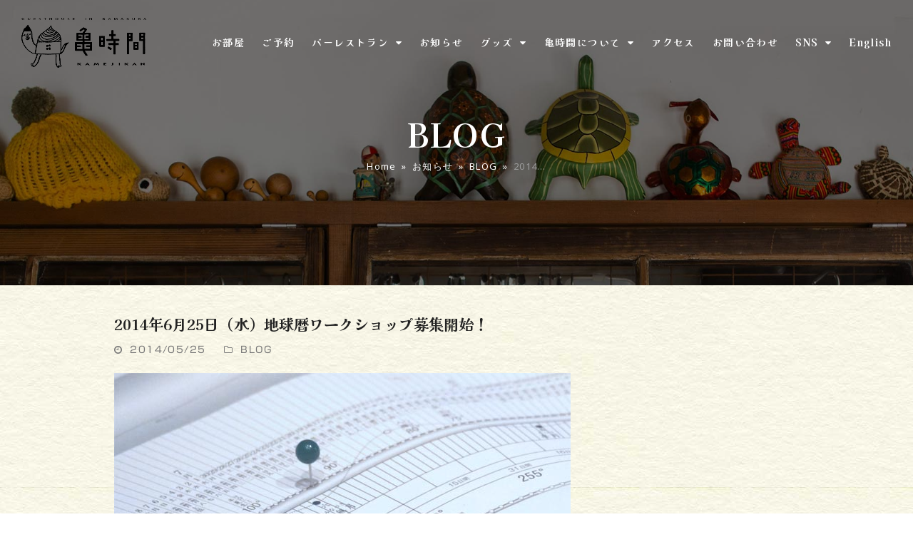

--- FILE ---
content_type: text/html; charset=UTF-8
request_url: https://kamejikan.com/blog/2014%E5%B9%B46%E6%9C%8825%E6%97%A5%EF%BC%88%E6%B0%B4%EF%BC%89%E5%9C%B0%E7%90%83%E6%9A%A6%E3%83%AF%E3%83%BC%E3%82%AF%E3%82%B7%E3%83%A7%E3%83%83%E3%83%97%E5%8B%9F%E9%9B%86%E9%96%8B%E5%A7%8B%EF%BC%81
body_size: 26685
content:
<!doctype html>
<html dir="ltr" lang="ja" prefix="og: https://ogp.me/ns#" itemscope itemtype="https://schema.org/WebPage" class="wpex-color-scheme-default">
<head>
<meta charset="UTF-8">
<link rel="profile" href="https://gmpg.org/xfn/11">
<title>2014年6月25日（水）地球暦ワークショップ募集開始！ | 【公式】 亀時間 ～鎌倉のゲストハウス～ 海まで歩いて3分、築100年の古民家宿</title>

		<!-- All in One SEO 4.6.4 - aioseo.com -->
		<meta name="robots" content="max-image-preview:large" />
		<link rel="canonical" href="https://kamejikan.com/blog/2014%e5%b9%b46%e6%9c%8825%e6%97%a5%ef%bc%88%e6%b0%b4%ef%bc%89%e5%9c%b0%e7%90%83%e6%9a%a6%e3%83%af%e3%83%bc%e3%82%af%e3%82%b7%e3%83%a7%e3%83%83%e3%83%97%e5%8b%9f%e9%9b%86%e9%96%8b%e5%a7%8b%ef%bc%81" />
		<meta name="generator" content="All in One SEO (AIOSEO) 4.6.4" />
		<meta property="og:locale" content="ja_JP" />
		<meta property="og:site_name" content="亀時間 ～鎌倉のゲストハウス～" />
		<meta property="og:type" content="article" />
		<meta property="og:title" content="2014年6月25日（水）地球暦ワークショップ募集開始！ | 【公式】 亀時間 ～鎌倉のゲストハウス～ 海まで歩いて3分、築100年の古民家宿" />
		<meta property="og:url" content="https://kamejikan.com/blog/2014%e5%b9%b46%e6%9c%8825%e6%97%a5%ef%bc%88%e6%b0%b4%ef%bc%89%e5%9c%b0%e7%90%83%e6%9a%a6%e3%83%af%e3%83%bc%e3%82%af%e3%82%b7%e3%83%a7%e3%83%83%e3%83%97%e5%8b%9f%e9%9b%86%e9%96%8b%e5%a7%8b%ef%bc%81" />
		<meta property="fb:admins" content="kamejikan" />
		<meta property="og:image" content="https://kamejikan.com/wp-content/uploads/2011/02/kame_ogp.jpg" />
		<meta property="og:image:secure_url" content="https://kamejikan.com/wp-content/uploads/2011/02/kame_ogp.jpg" />
		<meta property="og:image:width" content="800" />
		<meta property="og:image:height" content="570" />
		<meta property="article:published_time" content="2014-05-25T10:03:04+00:00" />
		<meta property="article:modified_time" content="2014-05-25T10:03:04+00:00" />
		<meta property="article:publisher" content="https://www.facebook.com/kamejikan" />
		<meta name="twitter:card" content="summary_large_image" />
		<meta name="twitter:site" content="@kamejikan" />
		<meta name="twitter:title" content="2014年6月25日（水）地球暦ワークショップ募集開始！ | 【公式】 亀時間 ～鎌倉のゲストハウス～ 海まで歩いて3分、築100年の古民家宿" />
		<meta name="twitter:creator" content="@kamejikan" />
		<meta name="twitter:image" content="https://kamejikan.com/wp-content/uploads/2011/02/kame_ogp.jpg" />
		<script type="application/ld+json" class="aioseo-schema">
			{"@context":"https:\/\/schema.org","@graph":[{"@type":"Article","@id":"https:\/\/kamejikan.com\/blog\/2014%e5%b9%b46%e6%9c%8825%e6%97%a5%ef%bc%88%e6%b0%b4%ef%bc%89%e5%9c%b0%e7%90%83%e6%9a%a6%e3%83%af%e3%83%bc%e3%82%af%e3%82%b7%e3%83%a7%e3%83%83%e3%83%97%e5%8b%9f%e9%9b%86%e9%96%8b%e5%a7%8b%ef%bc%81#article","name":"2014\u5e746\u670825\u65e5\uff08\u6c34\uff09\u5730\u7403\u66a6\u30ef\u30fc\u30af\u30b7\u30e7\u30c3\u30d7\u52df\u96c6\u958b\u59cb\uff01 | \u3010\u516c\u5f0f\u3011 \u4e80\u6642\u9593 \uff5e\u938c\u5009\u306e\u30b2\u30b9\u30c8\u30cf\u30a6\u30b9\uff5e \u6d77\u307e\u3067\u6b69\u3044\u30663\u5206\u3001\u7bc9100\u5e74\u306e\u53e4\u6c11\u5bb6\u5bbf","headline":"2014\u5e746\u670825\u65e5\uff08\u6c34\uff09\u5730\u7403\u66a6\u30ef\u30fc\u30af\u30b7\u30e7\u30c3\u30d7\u52df\u96c6\u958b\u59cb\uff01","author":{"@id":"https:\/\/kamejikan.com\/author\/kamejikan#author"},"publisher":{"@id":"https:\/\/kamejikan.com\/#organization"},"image":{"@type":"ImageObject","url":"https:\/\/lh6.googleusercontent.com\/-WeZ_t746-_Y\/U39WuGC-YEI\/AAAAAAAATCI\/mklEoZUXYts\/s800\/P1110220.jpg","@id":"https:\/\/kamejikan.com\/blog\/2014%e5%b9%b46%e6%9c%8825%e6%97%a5%ef%bc%88%e6%b0%b4%ef%bc%89%e5%9c%b0%e7%90%83%e6%9a%a6%e3%83%af%e3%83%bc%e3%82%af%e3%82%b7%e3%83%a7%e3%83%83%e3%83%97%e5%8b%9f%e9%9b%86%e9%96%8b%e5%a7%8b%ef%bc%81\/#articleImage"},"datePublished":"2014-05-25T19:03:04+09:00","dateModified":"2014-05-25T19:03:04+09:00","inLanguage":"ja","mainEntityOfPage":{"@id":"https:\/\/kamejikan.com\/blog\/2014%e5%b9%b46%e6%9c%8825%e6%97%a5%ef%bc%88%e6%b0%b4%ef%bc%89%e5%9c%b0%e7%90%83%e6%9a%a6%e3%83%af%e3%83%bc%e3%82%af%e3%82%b7%e3%83%a7%e3%83%83%e3%83%97%e5%8b%9f%e9%9b%86%e9%96%8b%e5%a7%8b%ef%bc%81#webpage"},"isPartOf":{"@id":"https:\/\/kamejikan.com\/blog\/2014%e5%b9%b46%e6%9c%8825%e6%97%a5%ef%bc%88%e6%b0%b4%ef%bc%89%e5%9c%b0%e7%90%83%e6%9a%a6%e3%83%af%e3%83%bc%e3%82%af%e3%82%b7%e3%83%a7%e3%83%83%e3%83%97%e5%8b%9f%e9%9b%86%e9%96%8b%e5%a7%8b%ef%bc%81#webpage"},"articleSection":"BLOG"},{"@type":"BreadcrumbList","@id":"https:\/\/kamejikan.com\/blog\/2014%e5%b9%b46%e6%9c%8825%e6%97%a5%ef%bc%88%e6%b0%b4%ef%bc%89%e5%9c%b0%e7%90%83%e6%9a%a6%e3%83%af%e3%83%bc%e3%82%af%e3%82%b7%e3%83%a7%e3%83%83%e3%83%97%e5%8b%9f%e9%9b%86%e9%96%8b%e5%a7%8b%ef%bc%81#breadcrumblist","itemListElement":[{"@type":"ListItem","@id":"https:\/\/kamejikan.com\/#listItem","position":1,"name":"\u5bb6","item":"https:\/\/kamejikan.com\/","nextItem":"https:\/\/kamejikan.com\/category\/blog#listItem"},{"@type":"ListItem","@id":"https:\/\/kamejikan.com\/category\/blog#listItem","position":2,"name":"BLOG","previousItem":"https:\/\/kamejikan.com\/#listItem"}]},{"@type":"Organization","@id":"https:\/\/kamejikan.com\/#organization","name":"\u3010\u4e80\u6642\u9593\u3011 \uff5e\u938c\u5009\u306e\u30b2\u30b9\u30c8\u30cf\u30a6\u30b9\uff5e \u6d77\u307e\u3067\u6b69\u3044\u30663\u5206\u306e\u53e4\u6c11\u5bb6\u5bbf","description":"\u6d77\u307e\u3067\u6b69\u3044\u30663\u5206\u3001\u7bc9100\u5e74\u306e\u53e4\u6c11\u5bb6\u5bbf","url":"https:\/\/kamejikan.com\/","sameAs":["https:\/\/twitter.com\/kamejikan"]},{"@type":"Person","@id":"https:\/\/kamejikan.com\/author\/kamejikan#author","url":"https:\/\/kamejikan.com\/author\/kamejikan","name":"\u4e80\u6642\u9593","image":{"@type":"ImageObject","@id":"https:\/\/kamejikan.com\/blog\/2014%e5%b9%b46%e6%9c%8825%e6%97%a5%ef%bc%88%e6%b0%b4%ef%bc%89%e5%9c%b0%e7%90%83%e6%9a%a6%e3%83%af%e3%83%bc%e3%82%af%e3%82%b7%e3%83%a7%e3%83%83%e3%83%97%e5%8b%9f%e9%9b%86%e9%96%8b%e5%a7%8b%ef%bc%81#authorImage","url":"https:\/\/secure.gravatar.com\/avatar\/542435a6a173a5cf453c8950a5a825fd?s=96&d=mm&r=g","width":96,"height":96,"caption":"\u4e80\u6642\u9593"}},{"@type":"WebPage","@id":"https:\/\/kamejikan.com\/blog\/2014%e5%b9%b46%e6%9c%8825%e6%97%a5%ef%bc%88%e6%b0%b4%ef%bc%89%e5%9c%b0%e7%90%83%e6%9a%a6%e3%83%af%e3%83%bc%e3%82%af%e3%82%b7%e3%83%a7%e3%83%83%e3%83%97%e5%8b%9f%e9%9b%86%e9%96%8b%e5%a7%8b%ef%bc%81#webpage","url":"https:\/\/kamejikan.com\/blog\/2014%e5%b9%b46%e6%9c%8825%e6%97%a5%ef%bc%88%e6%b0%b4%ef%bc%89%e5%9c%b0%e7%90%83%e6%9a%a6%e3%83%af%e3%83%bc%e3%82%af%e3%82%b7%e3%83%a7%e3%83%83%e3%83%97%e5%8b%9f%e9%9b%86%e9%96%8b%e5%a7%8b%ef%bc%81","name":"2014\u5e746\u670825\u65e5\uff08\u6c34\uff09\u5730\u7403\u66a6\u30ef\u30fc\u30af\u30b7\u30e7\u30c3\u30d7\u52df\u96c6\u958b\u59cb\uff01 | \u3010\u516c\u5f0f\u3011 \u4e80\u6642\u9593 \uff5e\u938c\u5009\u306e\u30b2\u30b9\u30c8\u30cf\u30a6\u30b9\uff5e \u6d77\u307e\u3067\u6b69\u3044\u30663\u5206\u3001\u7bc9100\u5e74\u306e\u53e4\u6c11\u5bb6\u5bbf","inLanguage":"ja","isPartOf":{"@id":"https:\/\/kamejikan.com\/#website"},"breadcrumb":{"@id":"https:\/\/kamejikan.com\/blog\/2014%e5%b9%b46%e6%9c%8825%e6%97%a5%ef%bc%88%e6%b0%b4%ef%bc%89%e5%9c%b0%e7%90%83%e6%9a%a6%e3%83%af%e3%83%bc%e3%82%af%e3%82%b7%e3%83%a7%e3%83%83%e3%83%97%e5%8b%9f%e9%9b%86%e9%96%8b%e5%a7%8b%ef%bc%81#breadcrumblist"},"author":{"@id":"https:\/\/kamejikan.com\/author\/kamejikan#author"},"creator":{"@id":"https:\/\/kamejikan.com\/author\/kamejikan#author"},"datePublished":"2014-05-25T19:03:04+09:00","dateModified":"2014-05-25T19:03:04+09:00"},{"@type":"WebSite","@id":"https:\/\/kamejikan.com\/#website","url":"https:\/\/kamejikan.com\/","name":"\u3010\u4e80\u6642\u9593\u3011 \uff5e\u938c\u5009\u306e\u30b2\u30b9\u30c8\u30cf\u30a6\u30b9\uff5e \u6d77\u307e\u3067\u6b69\u3044\u30663\u5206\u306e\u53e4\u6c11\u5bb6\u5bbf","description":"\u6d77\u307e\u3067\u6b69\u3044\u30663\u5206\u3001\u7bc9100\u5e74\u306e\u53e4\u6c11\u5bb6\u5bbf","inLanguage":"ja","publisher":{"@id":"https:\/\/kamejikan.com\/#organization"}}]}
		</script>
		<!-- All in One SEO -->

<meta name="generator" content="Total WordPress Theme v5.4.4">
<meta name="viewport" content="width=device-width, initial-scale=1">
<link rel='dns-prefetch' href='//webfonts.xserver.jp' />
<link rel='dns-prefetch' href='//www.googletagmanager.com' />
<link rel='dns-prefetch' href='//ajax.googleapis.com' />
<link rel='dns-prefetch' href='//fonts.googleapis.com' />
<link rel='dns-prefetch' href='//s.w.org' />
<link rel="alternate" type="application/rss+xml" title="【公式】 亀時間 ～鎌倉のゲストハウス～ 海まで歩いて3分、築100年の古民家宿 &raquo; フィード" href="https://kamejikan.com/feed" />
<link rel="alternate" type="application/rss+xml" title="【公式】 亀時間 ～鎌倉のゲストハウス～ 海まで歩いて3分、築100年の古民家宿 &raquo; コメントフィード" href="https://kamejikan.com/comments/feed" />
<link rel="alternate" type="application/rss+xml" title="【公式】 亀時間 ～鎌倉のゲストハウス～ 海まで歩いて3分、築100年の古民家宿 &raquo; 2014年6月25日（水）地球暦ワークショップ募集開始！ のコメントのフィード" href="https://kamejikan.com/blog/2014%e5%b9%b46%e6%9c%8825%e6%97%a5%ef%bc%88%e6%b0%b4%ef%bc%89%e5%9c%b0%e7%90%83%e6%9a%a6%e3%83%af%e3%83%bc%e3%82%af%e3%82%b7%e3%83%a7%e3%83%83%e3%83%97%e5%8b%9f%e9%9b%86%e9%96%8b%e5%a7%8b%ef%bc%81/feed" />
<link rel='stylesheet' id='js_composer_front-css'  href='https://kamejikan.com/wp-content/plugins/js_composer/assets/css/js_composer.min.css?ver=6.9.0' media='all' />
<link rel='stylesheet' id='sbi_styles-css'  href='https://kamejikan.com/wp-content/plugins/instagram-feed/css/sbi-styles.min.css?ver=6.4.2' media='all' />
<link rel='stylesheet' id='tablepresstable-buildindexcss-css'  href='https://kamejikan.com/wp-content/plugins/tablepress/blocks/table/build/index.css?ver=50eb96fba8aa37f1f05634b37c602a9b' media='all' />
<link rel='stylesheet' id='beds24-css'  href='https://kamejikan.com/wp-content/plugins/beds24-online-booking/theme-files/beds24.css?ver=50eb96fba8aa37f1f05634b37c602a9b' media='all' />
<link rel='stylesheet' id='jquery-style-css'  href='https://ajax.googleapis.com/ajax/libs/jqueryui/1.8.2/themes/smoothness/jquery-ui.css?ver=50eb96fba8aa37f1f05634b37c602a9b' media='all' />
<link rel='stylesheet' id='contact-form-7-css'  href='https://kamejikan.com/wp-content/plugins/contact-form-7/includes/css/styles.css?ver=5.7.2' media='all' />
<link rel='stylesheet' id='social-widget-css'  href='https://kamejikan.com/wp-content/plugins/social-media-widget/social_widget.css?ver=50eb96fba8aa37f1f05634b37c602a9b' media='all' />
<link rel='stylesheet' id='callout-style-css'  href='https://kamejikan.com/wp-content/plugins/instagram-feed/admin/assets/css/callout.css' media='all' />
<link rel='stylesheet' id='wpex-contact-form-7-css'  href='https://kamejikan.com/wp-content/themes/Total/assets/css/wpex-contact-form-7.css?ver=5.4.4' media='all' />
<link rel='stylesheet' id='tablepress-default-css'  href='https://kamejikan.com/wp-content/plugins/tablepress/css/build/default.css?ver=2.3.2' media='all' />
<link rel='stylesheet' id='wpex-tablepress-css'  href='https://kamejikan.com/wp-content/themes/Total/assets/css/wpex-tablepress.css?ver=5.4.4' media='all' />
<link rel='stylesheet' id='wpex-google-font-quicksand-css'  href='//fonts.googleapis.com/css2?family=Quicksand:ital,wght@0,100;0,200;0,300;0,400;0,500;0,600;0,700;0,800;0,900;1,100;1,200;1,300;1,400;1,500;1,600;1,700;1,800;1,900&#038;display=swap&#038;subset=latin' media='all' />
<link rel='stylesheet' id='wpex-google-font-kaisei-opti-css'  href='//fonts.googleapis.com/css2?family=Kaisei+Opti:wght@200;300;400;500;600;700&#038;display=swap&#038;subset=latin' media='all' />
<link rel='stylesheet' id='wpex-google-font-kaisei-tokumin-css'  href='//fonts.googleapis.com/css2?family=Kaisei+Tokumin:wght@400;500;600;700&#038;display=swap&#038;subset=latin' media='all' />
<link rel='stylesheet' id='wpex-google-font-noto-sans-css'  href='//fonts.googleapis.com/css2?family=Noto+Sans:ital,wght@0,100;0,200;0,300;0,400;0,500;0,600;0,700;0,800;0,900;1,100;1,200;1,300;1,400;1,500;1,600;1,700;1,800;1,900&#038;display=swap&#038;subset=latin' media='all' />
<link rel='stylesheet' id='wpex-style-css'  href='https://kamejikan.com/wp-content/themes/Total/style.css?ver=5.4.4' media='all' />
<link rel='stylesheet' id='wpex-mobile-menu-breakpoint-max-css'  href='https://kamejikan.com/wp-content/themes/Total/assets/css/wpex-mobile-menu-breakpoint-max.css?ver=5.4.4' media='only screen and (max-width:959px)' />
<link rel='stylesheet' id='wpex-mobile-menu-breakpoint-min-css'  href='https://kamejikan.com/wp-content/themes/Total/assets/css/wpex-mobile-menu-breakpoint-min.css?ver=5.4.4' media='only screen and (min-width:960px)' />
<link rel='stylesheet' id='wpex-wpbakery-css'  href='https://kamejikan.com/wp-content/themes/Total/assets/css/wpex-wpbakery.css?ver=5.4.4' media='all' />
<link rel='stylesheet' id='ticons-css'  href='https://kamejikan.com/wp-content/themes/Total/assets/lib/ticons/css/ticons.min.css?ver=5.4.4' media='all' />
<link rel='stylesheet' id='vcex-shortcodes-css'  href='https://kamejikan.com/wp-content/themes/Total/assets/css/vcex-shortcodes.css?ver=5.4.4' media='all' />
<script src='https://kamejikan.com/wp-includes/js/jquery/jquery.min.js?ver=3.6.0' id='jquery-core-js'></script>
<script src='https://kamejikan.com/wp-includes/js/jquery/jquery-migrate.min.js?ver=3.3.2' id='jquery-migrate-js'></script>
<script src='//webfonts.xserver.jp/js/xserverv3.js?fadein=0&#038;ver=2.0.7' id='typesquare_std-js'></script>
<script src='https://kamejikan.com/wp-includes/js/jquery/ui/core.min.js?ver=1.13.1' id='jquery-ui-core-js'></script>
<script src='https://kamejikan.com/wp-includes/js/jquery/ui/datepicker.min.js?ver=1.13.1' id='jquery-ui-datepicker-js'></script>
<script id='jquery-ui-datepicker-js-after'>
jQuery(function(jQuery){jQuery.datepicker.setDefaults({"closeText":"\u9589\u3058\u308b","currentText":"\u4eca\u65e5","monthNames":["1\u6708","2\u6708","3\u6708","4\u6708","5\u6708","6\u6708","7\u6708","8\u6708","9\u6708","10\u6708","11\u6708","12\u6708"],"monthNamesShort":["1\u6708","2\u6708","3\u6708","4\u6708","5\u6708","6\u6708","7\u6708","8\u6708","9\u6708","10\u6708","11\u6708","12\u6708"],"nextText":"\u6b21","prevText":"\u524d","dayNames":["\u65e5\u66dc\u65e5","\u6708\u66dc\u65e5","\u706b\u66dc\u65e5","\u6c34\u66dc\u65e5","\u6728\u66dc\u65e5","\u91d1\u66dc\u65e5","\u571f\u66dc\u65e5"],"dayNamesShort":["\u65e5","\u6708","\u706b","\u6c34","\u6728","\u91d1","\u571f"],"dayNamesMin":["\u65e5","\u6708","\u706b","\u6c34","\u6728","\u91d1","\u571f"],"dateFormat":"yy\/mm\/dd","firstDay":1,"isRTL":false});});
</script>
<script id='beds24-datepicker-js-extra'>
var WPURLS = {"siteurl":"https:\/\/kamejikan.com"};
</script>
<script src='https://kamejikan.com/wp-content/plugins/beds24-online-booking/js/beds24-datepicker.js?ver=50eb96fba8aa37f1f05634b37c602a9b' id='beds24-datepicker-js'></script>
<script src='https://kamejikan.com/wp-content/plugins/revslider/public/assets/js/rbtools.min.js?ver=6.5.18' async id='tp-tools-js'></script>
<script src='https://kamejikan.com/wp-content/plugins/revslider/public/assets/js/rs6.min.js?ver=6.5.25' async id='revmin-js'></script>

<!-- Site Kit によって追加された Google タグ（gtag.js）スニペット -->

<!-- Google アナリティクス スニペット (Site Kit が追加) -->
<script src='https://www.googletagmanager.com/gtag/js?id=GT-NS43L96' id='google_gtagjs-js' async></script>
<script id='google_gtagjs-js-after'>
window.dataLayer = window.dataLayer || [];function gtag(){dataLayer.push(arguments);}
gtag("set","linker",{"domains":["kamejikan.com"]});
gtag("js", new Date());
gtag("set", "developer_id.dZTNiMT", true);
gtag("config", "GT-NS43L96");
</script>

<!-- Site Kit によって追加された終了 Google タグ（gtag.js）スニペット -->
<link rel="https://api.w.org/" href="https://kamejikan.com/wp-json/" /><link rel="alternate" type="application/json" href="https://kamejikan.com/wp-json/wp/v2/posts/8864" /><link rel="EditURI" type="application/rsd+xml" title="RSD" href="https://kamejikan.com/xmlrpc.php?rsd" />
<link rel="alternate" type="application/json+oembed" href="https://kamejikan.com/wp-json/oembed/1.0/embed?url=https%3A%2F%2Fkamejikan.com%2Fblog%2F2014%25e5%25b9%25b46%25e6%259c%258825%25e6%2597%25a5%25ef%25bc%2588%25e6%25b0%25b4%25ef%25bc%2589%25e5%259c%25b0%25e7%2590%2583%25e6%259a%25a6%25e3%2583%25af%25e3%2583%25bc%25e3%2582%25af%25e3%2582%25b7%25e3%2583%25a7%25e3%2583%2583%25e3%2583%2597%25e5%258b%259f%25e9%259b%2586%25e9%2596%258b%25e5%25a7%258b%25ef%25bc%2581" />
<link rel="alternate" type="text/xml+oembed" href="https://kamejikan.com/wp-json/oembed/1.0/embed?url=https%3A%2F%2Fkamejikan.com%2Fblog%2F2014%25e5%25b9%25b46%25e6%259c%258825%25e6%2597%25a5%25ef%25bc%2588%25e6%25b0%25b4%25ef%25bc%2589%25e5%259c%25b0%25e7%2590%2583%25e6%259a%25a6%25e3%2583%25af%25e3%2583%25bc%25e3%2582%25af%25e3%2582%25b7%25e3%2583%25a7%25e3%2583%2583%25e3%2583%2597%25e5%258b%259f%25e9%259b%2586%25e9%2596%258b%25e5%25a7%258b%25ef%25bc%2581&#038;format=xml" />
<meta name="generator" content="Site Kit by Google 1.129.0" /><style type='text/css'>
h1,h2,h3,.entry-title,sf-with-ul,vc_text_separator wpb_content_element separator_align_center vc_text_separator_six,staff-entry-title entry-title{ font-family: "陸隷";}h4,h5,h6{ font-family: "新ゴ R";}.hentry,wpb_wrapper,tr,p,vc_button-2-wrapper,link-inner,li{ font-family: "新ゴ R";}strong,b{ font-family: "見出ゴMB31";}</style>
<link rel="icon" href="https://kamejikan.com/wp-content/uploads/2018/12/fav16.png" sizes="32x32"><link rel="shortcut icon" href="https://kamejikan.com/wp-content/uploads/2018/12/fav16.png"><link rel="apple-touch-icon" href="https://kamejikan.com/wp-content/uploads/2018/12/fav57.png" sizes="57x57" ><link rel="apple-touch-icon" href="https://kamejikan.com/wp-content/uploads/2018/12/fav76.png" sizes="76x76" ><link rel="apple-touch-icon" href="https://kamejikan.com/wp-content/uploads/2018/12/fav120.png" sizes="120x120"><link rel="apple-touch-icon" href="https://kamejikan.com/wp-content/uploads/2018/12/fav152.png" sizes="114x114"><link rel="preload" href="https://kamejikan.com/wp-content/themes/Total/assets/lib/ticons/fonts/ticons.woff2" type="font/woff2" as="font" crossorigin><noscript><style>body:not(.content-full-screen) .wpex-vc-row-stretched[data-vc-full-width-init="false"]{visibility:visible;}</style></noscript><script>function setREVStartSize(e){
			//window.requestAnimationFrame(function() {
				window.RSIW = window.RSIW===undefined ? window.innerWidth : window.RSIW;
				window.RSIH = window.RSIH===undefined ? window.innerHeight : window.RSIH;
				try {
					var pw = document.getElementById(e.c).parentNode.offsetWidth,
						newh;
					pw = pw===0 || isNaN(pw) || (e.l=="fullwidth" || e.layout=="fullwidth") ? window.RSIW : pw;
					e.tabw = e.tabw===undefined ? 0 : parseInt(e.tabw);
					e.thumbw = e.thumbw===undefined ? 0 : parseInt(e.thumbw);
					e.tabh = e.tabh===undefined ? 0 : parseInt(e.tabh);
					e.thumbh = e.thumbh===undefined ? 0 : parseInt(e.thumbh);
					e.tabhide = e.tabhide===undefined ? 0 : parseInt(e.tabhide);
					e.thumbhide = e.thumbhide===undefined ? 0 : parseInt(e.thumbhide);
					e.mh = e.mh===undefined || e.mh=="" || e.mh==="auto" ? 0 : parseInt(e.mh,0);
					if(e.layout==="fullscreen" || e.l==="fullscreen")
						newh = Math.max(e.mh,window.RSIH);
					else{
						e.gw = Array.isArray(e.gw) ? e.gw : [e.gw];
						for (var i in e.rl) if (e.gw[i]===undefined || e.gw[i]===0) e.gw[i] = e.gw[i-1];
						e.gh = e.el===undefined || e.el==="" || (Array.isArray(e.el) && e.el.length==0)? e.gh : e.el;
						e.gh = Array.isArray(e.gh) ? e.gh : [e.gh];
						for (var i in e.rl) if (e.gh[i]===undefined || e.gh[i]===0) e.gh[i] = e.gh[i-1];
											
						var nl = new Array(e.rl.length),
							ix = 0,
							sl;
						e.tabw = e.tabhide>=pw ? 0 : e.tabw;
						e.thumbw = e.thumbhide>=pw ? 0 : e.thumbw;
						e.tabh = e.tabhide>=pw ? 0 : e.tabh;
						e.thumbh = e.thumbhide>=pw ? 0 : e.thumbh;
						for (var i in e.rl) nl[i] = e.rl[i]<window.RSIW ? 0 : e.rl[i];
						sl = nl[0];
						for (var i in nl) if (sl>nl[i] && nl[i]>0) { sl = nl[i]; ix=i;}
						var m = pw>(e.gw[ix]+e.tabw+e.thumbw) ? 1 : (pw-(e.tabw+e.thumbw)) / (e.gw[ix]);
						newh =  (e.gh[ix] * m) + (e.tabh + e.thumbh);
					}
					var el = document.getElementById(e.c);
					if (el!==null && el) el.style.height = newh+"px";
					el = document.getElementById(e.c+"_wrapper");
					if (el!==null && el) {
						el.style.height = newh+"px";
						el.style.display = "block";
					}
				} catch(e){
					console.log("Failure at Presize of Slider:" + e)
				}
			//});
		  };</script>
		<style id="wp-custom-css">
			strong{font-size :larger}		</style>
		<noscript><style> .wpb_animate_when_almost_visible { opacity: 1; }</style></noscript><style data-type="wpex-css" id="wpex-css">/*VC META CSS*/.vc_custom_1555460819464{margin-top:30px !important;margin-bottom:10px !important}.vc_custom_1555403335923{margin-top:10px !important}.vc_custom_1555460813150{margin-top:30px !important;margin-bottom:10px !important}.vc_custom_1555460801910{margin-top:30px !important;margin-bottom:10px !important}.vc_custom_1555460807515{margin-top:30px !important;margin-bottom:10px !important}/*FOOTER BUILDER*/#footer-builder{background-color:#162b00}/*TYPOGRAPHY*/body{font-weight:400;font-size:14px;color:#333333;line-height:1.8em;letter-spacing:.1em}.main-navigation .dropdown-menu .link-inner{font-family:"Kaisei Opti";font-weight:600;font-size:14px}.main-navigation .dropdown-menu .sub-menu .link-inner{font-family:"Kaisei Opti";font-weight:600;font-size:14px;letter-spacing:1px}.wpex-mobile-menu,#sidr-main{font-family:"Kaisei Opti";letter-spacing:1px}.page-header .page-header-title{font-weight:600;letter-spacing:1px}.blog-entry-title.entry-title,.blog-entry-title.entry-title a,.blog-entry-title.entry-title a:hover{font-family:"Quicksand"}body.single-post .single-post-title{font-family:"Kaisei Tokumin";font-size:21px}.site-breadcrumbs{font-family:"Noto Sans",sans-serif}.sidebar-box .widget-title{font-family:"Quicksand";font-weight:700}h1,h2,h3,h4,h5,h6,.theme-heading,.page-header-title,.wpex-heading,.vcex-heading,.entry-title,.wpex-font-heading{font-family:"Kaisei Opti";font-weight:600}.theme-heading{font-family:"Kaisei Tokumin"}h3,.wpex-h3{font-family:"Quicksand"}#copyright{font-family:"Quicksand"}#footer-bottom-menu{font-family:"Quicksand"}/*SITE BACKGROUND*/body{background-image:url(https://kamejikan.com/wp-content/uploads/2021/04/bg_paper2.jpg) !important;background-repeat:repeat}/*ADVANCED STYLING CSS*/.page-header.has-bg-image{background-image:url(https://kamejikan.com/wp-content/uploads/2021/04/bg_about5.jpg)}/*CUSTOMIZER STYLING*/:root{--wpex-accent:#377014;--wpex-accent-alt:#377014;--wpex-border-main:#377014;--wpex-site-header-height:80px;--wpex-site-header-shrink-start-height:70px;--wpex-site-header-shrink-end-height:55px;--wpex-dropmenu-colored-top-border-color:#000000}:root,.boxed-main-layout.wpex-responsive #wrap{--wpex-container-width:960px}.header-padding{padding-top:25px;padding-bottom:25px}#site-header{background-color:#ffffff}#site-header-sticky-wrapper{background-color:#ffffff}#site-header-sticky-wrapper.is-sticky #site-header{background-color:#ffffff}.boxed-main-layout #site-header-sticky-wrapper.is-sticky #site-header{background-color:#ffffff}.footer-has-reveal #site-header{background-color:#ffffff}#searchform-header-replace{background-color:#ffffff}.wpex-has-vertical-header #site-header{background-color:#ffffff}.wpex-sticky-header-holder.is-sticky #site-header{opacity:0.9}#site-navigation-wrap{--wpex-main-nav-link-padding-x:1px;--wpex-main-nav-link-underline-color:#ffffff;--wpex-hover-main-nav-link-color:#f4f4f4;--wpex-active-main-nav-link-color:#377014;--wpex-hover-main-nav-link-bg:#dddddd;--wpex-dropmenu-bg:#ffffff;--wpex-dropmenu-caret-bg:#ffffff;--wpex-dropmenu-border-color:#000000;--wpex-dropmenu-caret-border-color:#000000;--wpex-megamenu-divider-color:#000000;--wpex-hover-dropmenu-link-bg:#efefef}#sidr-main,.sidr-class-dropdown-menu ul{background-color:#ffffff}#sidr-main{--wpex-hover-link-color:#3d631e}#sidebar{padding:0 0 0 0}#footer-bottom{background-color:#6b4e00;color:#ffffff;--wpex-text-2:#ffffff}.vc_column-inner{margin-bottom:40px}@media only screen and (min-width:960px){:root{--wpex-content-area-width:700px;--wpex-primary-sidebar-width:220px}}@media only screen and (max-width:767px){:root,.boxed-main-layout.wpex-responsive #wrap{--wpex-container-width:90%}#site-logo .logo-img{max-width:200px}}@media only screen and (min-width:960px) and (max-width:1280px){:root,.boxed-main-layout.wpex-responsive #wrap{--wpex-container-width:960px}:root{--wpex-content-area-width:680px;--wpex-primary-sidebar-width:220px}}@media only screen and (min-width:768px) and (max-width:959px){:root,.boxed-main-layout.wpex-responsive #wrap{--wpex-container-width:700px}:root{--wpex-content-area-width:100%;--wpex-primary-sidebar-width:100%}}@media only screen and (min-width:480px) and (max-width:767px){:root,.boxed-main-layout.wpex-responsive #wrap{--wpex-container-width:90%}}/*CUSTOM CSS*/strong{font-weight:bold;font-weight:700}/*-------------------------------------------------------------- 30.0 - Contact Form 7 --------------------------------------------------------------*/div.wpcf7 .wpcf7-not-valid{border-color:#F00}div.wpcf7 p{margin-bottom:5px;font-size:12px}span.wpcf7-not-valid-tip{display:none !important}div.wpcf7 input,div.wpcf7 textarea{max-width:100%}.wpcf7 input,.wpcf7 textarea{margin-top:0px}div.wpcf7 .one-half{padding-left:10px}div.wpcf7 input[type="text"],div.wpcf7 input[type="password"],div.wpcf7 input[type="email"],div.wpcf7 input[type="tel"],div.wpcf7 input[type="url"],div.wpcf7 textarea{padding:5px}span.wpcf7-list-item{display:block}.grecaptcha-badge{visibility:hidden}</style></head>

<body data-rsssl=1 class="post-template-default single single-post postid-8864 single-format-standard wp-custom-logo wp-embed-responsive wpex-theme wpex-responsive full-width-main-layout no-composer wpex-live-site site-full-width content-full-width post-in-category-blog sidebar-widget-icons has-overlay-header page-with-background-title wpex-mobile-toggle-menu-icon_buttons has-mobile-menu wpex-share-p-horizontal wpex-no-js wpb-js-composer js-comp-ver-6.9.0 vc_responsive">

	
	
	
<a href="#content" class="skip-to-content">skip to Main Content</a><span data-ls_id="#site_top"></span>
	<div id="outer-wrap">

		
		<div id="wrap" class="wpex-clr">

			
<div id="overlay-header-wrap" class="wpex-clr">

	<header id="site-header" class="header-one header-full-width wpex-dropdown-style-minimal wpex-dropdowns-shadow-two fixed-scroll wpex-z-99 shrink-sticky-header anim-shrink-header on-shrink-adjust-height overlay-header white-style custom-bg dyn-styles wpex-relative wpex-clr" itemscope="itemscope" itemtype="https://schema.org/WPHeader">

		
		<div id="site-header-inner" class="header-one-inner header-padding container wpex-relative wpex-h-100 wpex-py-30 wpex-clr">
<div id="site-logo" class="site-branding header-one-logo logo-padding wpex-table">
	<div id="site-logo-inner" class="wpex-table-cell wpex-align-middle wpex-clr"><a id="site-logo-link" href="https://kamejikan.com/" rel="home" class="main-logo"><img src="https://kamejikan.com/wp-content/uploads/2021/04/kamejikan_logo.png" alt="【公式】 亀時間 ～鎌倉のゲストハウス～ 海まで歩いて3分、築100年の古民家宿" class="logo-img" height="70" data-no-retina data-skip-lazy srcset="https://kamejikan.com/wp-content/uploads/2021/04/kamejikan_logo.png 1x,https://kamejikan.com/wp-content/uploads/2021/04/kamejikan_logo.png 2x"></a></div>

</div>
	
	<div id="site-navigation-wrap" class="navbar-style-one navbar-fixed-height navbar-fixed-line-height wpex-dropdown-top-border wpex-stretch-megamenus hide-at-mm-breakpoint wpex-clr">

		<nav id="site-navigation" class="navigation main-navigation main-navigation-one wpex-clr" itemscope="itemscope" itemtype="https://schema.org/SiteNavigationElement" aria-label="Main menu">

			
				<ul id="menu-navigation" class="dropdown-menu main-navigation-ul sf-menu"><li id="menu-item-17627" class="menu-item menu-item-type-post_type menu-item-object-page menu-item-17627"><a href="https://kamejikan.com/rooms"><span class="link-inner">お部屋</span></a></li>
<li id="menu-item-17626" class="menu-item menu-item-type-post_type menu-item-object-page menu-item-17626"><a href="https://kamejikan.com/reservations"><span class="link-inner">ご予約</span></a></li>
<li id="menu-item-17636" class="menu-item menu-item-type-custom menu-item-object-custom menu-item-has-children dropdown menu-item-17636"><a href="/cafebar/yorukame"><span class="link-inner">バーレストラン <span class="nav-arrow top-level"><span class="nav-arrow__icon ticon ticon-caret-down" aria-hidden="true"></span></span></span></a>
<ul class="sub-menu">
	<li id="menu-item-17623" class="menu-item menu-item-type-post_type menu-item-object-page menu-item-17623"><a href="https://kamejikan.com/cafebar/yorukame"><span class="link-inner">Yorukame feat. meCURRY<br/>南インドカレーとお酒</span></a></li>
</ul>
</li>
<li id="menu-item-17620" class="menu-item menu-item-type-post_type menu-item-object-page menu-item-17620"><a href="https://kamejikan.com/blog"><span class="link-inner">お知らせ</span></a></li>
<li id="menu-item-17637" class="menu-item menu-item-type-custom menu-item-object-custom menu-item-has-children dropdown menu-item-17637"><a href="/"><span class="link-inner">グッズ <span class="nav-arrow top-level"><span class="nav-arrow__icon ticon ticon-caret-down" aria-hidden="true"></span></span></span></a>
<ul class="sub-menu">
	<li id="menu-item-22488" class="menu-item menu-item-type-custom menu-item-object-custom menu-item-22488"><a href="https://kamejikan.com/item/bandana"><span class="link-inner">亀時間オリジナルバンダナ by hanateru</span></a></li>
	<li id="menu-item-17632" class="menu-item menu-item-type-post_type menu-item-object-page menu-item-17632"><a href="https://kamejikan.com/item/book"><span class="link-inner">亀時間の本 『亀時間　鎌倉の宿から生まれるつながりの環』 （完売）</span></a></li>
</ul>
</li>
<li id="menu-item-17635" class="menu-item menu-item-type-custom menu-item-object-custom menu-item-has-children dropdown menu-item-17635"><a href="/about/kamejikan"><span class="link-inner">亀時間について <span class="nav-arrow top-level"><span class="nav-arrow__icon ticon ticon-caret-down" aria-hidden="true"></span></span></span></a>
<ul class="sub-menu">
	<li id="menu-item-17615" class="menu-item menu-item-type-post_type menu-item-object-page menu-item-17615"><a href="https://kamejikan.com/about/kamejikan"><span class="link-inner">亀時間とは</span></a></li>
	<li id="menu-item-17617" class="menu-item menu-item-type-post_type menu-item-object-page menu-item-17617"><a href="https://kamejikan.com/about/event"><span class="link-inner">亀時間のイベント</span></a></li>
	<li id="menu-item-17616" class="menu-item menu-item-type-post_type menu-item-object-page menu-item-17616"><a href="https://kamejikan.com/about/recipe"><span class="link-inner">DIY &#038; レシピ</span></a></li>
	<li id="menu-item-17618" class="menu-item menu-item-type-post_type menu-item-object-page menu-item-17618"><a href="https://kamejikan.com/about/zaimokuza"><span class="link-inner">材木座ってどんなトコ？</span></a></li>
</ul>
</li>
<li id="menu-item-17619" class="menu-item menu-item-type-post_type menu-item-object-page menu-item-17619"><a href="https://kamejikan.com/access"><span class="link-inner">アクセス</span></a></li>
<li id="menu-item-17624" class="menu-item menu-item-type-post_type menu-item-object-page menu-item-17624"><a href="https://kamejikan.com/otoiawase"><span class="link-inner">お問い合わせ</span></a></li>
<li id="menu-item-18719" class="menu-item menu-item-type-custom menu-item-object-custom menu-item-has-children dropdown menu-item-18719"><a href="#"><span class="link-inner">SNS <span class="nav-arrow top-level"><span class="nav-arrow__icon ticon ticon-caret-down" aria-hidden="true"></span></span></span></a>
<ul class="sub-menu">
	<li id="menu-item-18720" class="menu-item menu-item-type-custom menu-item-object-custom menu-item-18720"><a target="_blank" rel="noopener" href="https://twitter.com/kamejikan"><span class="link-inner">Twitter</span></a></li>
	<li id="menu-item-18721" class="menu-item menu-item-type-custom menu-item-object-custom menu-item-18721"><a target="_blank" rel="noopener" href="https://www.facebook.com/kamejikan/"><span class="link-inner">Facebook</span></a></li>
	<li id="menu-item-18722" class="menu-item menu-item-type-custom menu-item-object-custom menu-item-18722"><a target="_blank" rel="noopener" href="https://www.instagram.com/kamejikan"><span class="link-inner">Instagram</span></a></li>
	<li id="menu-item-18723" class="menu-item menu-item-type-custom menu-item-object-custom menu-item-18723"><a target="_blank" rel="noopener" href="https://www.youtube.com/channel/UCfZ6a6Cc6uVyDnkBwET4ZFA/featured"><span class="link-inner">Youtube</span></a></li>
</ul>
</li>
<li id="menu-item-17625" class="menu-item menu-item-type-post_type menu-item-object-page menu-item-17625"><a href="https://kamejikan.com/en"><span class="link-inner">English</span></a></li>
</ul>
			
		</nav>

	</div>

	

<div id="mobile-menu" class="wpex-mobile-menu-toggle show-at-mm-breakpoint wpex-flex wpex-items-center wpex-absolute wpex-top-50 -wpex-translate-y-50 wpex-right-0">
	<div class="wpex-inline-flex wpex-items-center">
						<a href="#" class="mobile-menu-toggle" role="button" aria-label="Toggle mobile menu" aria-expanded="false"><span class="mobile-menu-toggle__icon wpex-flex"><span class="wpex-hamburger-icon wpex-hamburger-icon--inactive wpex-hamburger-icon--animate" aria-hidden="true"><span></span></span></span></a>			</div>
</div></div>

		
	</header>



			
			<main id="main" class="site-main wpex-clr">

				
<header class="page-header background-image-page-header wpex-supports-mods has-bg-image bg-cover wpex-relative wpex-mb-40 wpex-flex wpex-items-center wpex-flex-wrap wpex-bg-gray-900 wpex-text-white wpex-text-center">

	<div class="background-image-page-header-overlay style-dark wpex-z-0 wpex-bg-black wpex-absolute wpex-inset-0 wpex-opacity-50"></div>
	<div class="page-header-inner container wpex-py-20 wpex-z-5 wpex-relative">
<div class="page-header-content">

<span class="page-header-title wpex-block wpex-m-0 wpex-inherit-font-family wpex-not-italic wpex-tracking-normal wpex-leading-normal wpex-font-normal wpex-text-7xl wpex-text-white">

	<span>BLOG</span>

</span>

<nav class="site-breadcrumbs position-page_header_content wpex-text-4 wpex-text-sm" aria-label="You are here:"><span class="breadcrumb-trail wpex-clr" itemscope itemtype="http://schema.org/BreadcrumbList"><span class="trail-begin" itemprop="itemListElement" itemscope itemtype="http://schema.org/ListItem"><a itemprop="item" href="https://kamejikan.com/" rel="home"><span itemprop="name">Home</span></a><meta itemprop="position" content="1"></span><span class="sep sep-1"> &raquo; </span><span itemprop="itemListElement" itemscope itemtype="http://schema.org/ListItem" class="trail-parent"><a itemprop="item" href="https://kamejikan.com/blog"><span itemprop="name">お知らせ</span><meta itemprop="position" content="2"></a></span><span class="sep sep-2"> &raquo; </span><span class="trail-post-categories"><span itemprop="itemListElement" itemscope itemtype="http://schema.org/ListItem" class="term-3"><a itemprop="item" href="https://kamejikan.com/category/blog"><span itemprop="name">BLOG</span><meta itemprop="position" content="3"></a></span></span><span class="sep sep-3"> &raquo; </span><span class="trail-end">2014&hellip;</span></span></nav></div></div>

	
</header>


	<div id="content-wrap" class="container wpex-clr">

		
		<div id="primary" class="content-area wpex-clr">

			
			<div id="content" class="site-content wpex-clr">

				
				
<article id="single-blocks" class="single-blog-article wpex-first-mt-0 wpex-clr">
<header class="single-blog-header wpex-mb-10">
	<h1 class="single-post-title entry-title wpex-text-3xl" itemprop="headline">2014年6月25日（水）地球暦ワークショップ募集開始！</h1>
</header>
<ul class="meta wpex-text-sm wpex-text-3 wpex-mb-20 wpex-last-mr-0">    <li class="meta-date"><span class="ticon ticon-clock-o" aria-hidden="true"></span><time class="updated" datetime="2014-05-25" itemprop="datePublished" pubdate>2014/05/25</time></li>
<li class="meta-category"><span class="ticon ticon-folder-o" aria-hidden="true"></span><a class="term-3" href="https://kamejikan.com/category/blog">BLOG</a></li></ul>
<div class="single-blog-content entry wpex-mt-20 wpex-mb-40 wpex-clr" itemprop="text"><p><img src="https://lh6.googleusercontent.com/-WeZ_t746-_Y/U39WuGC-YEI/AAAAAAAATCI/mklEoZUXYts/s800/P1110220.jpg" height="480" width="640" /></p>
<p>普段何気なく使っている暦から、知らず知らず影響を受けている僕たち。<br />
どうせ影響があるなら自然のリズムに則った暦を使いたい、<br />
ということで最近人気が出ている地球暦のワークショップを亀時間で開くことになりました。<br />
暦を変えることで見えてくる新しい世界へご招待！</p>
<p>&#8212;&#8212;&#8212;&#8212;&#8212;&#8212;&#8212;&#8212;&#8212;&#8212;&#8212;&#8212;&#8212;&#8212;&#8212;&#8212;&#8212;&#8212;&#8212;-<br />
<strong><br />
新暦！旧暦！地球暦！ 暦で人生の地図を手に入れよう！<br />
新たな時の贈り物「地球暦」　今はいつ？から今はどこ？へ</strong></p>
<p>今はいつ？から今はどこ？へ<br />
普段当たり前に使ってるカレンダーや時計。そこに羅列されている数字はもはや数字である以外に意味をなくしています。しかし本来その数字には古代の叡智と宇宙のリズムが刻まれています。</p>
<p>開催日の２０１４年６月２５日が意味するものはなんでしょう？<br />
それは、広大な宇宙空間の中で地球が太陽の周りを２０１４回目の周回で、元旦から６回目の新月にあり、その新月から数えて地球が２５回自転した位置にある、ということ。そして、自分の今の位置がわかれば、おのずと「今」どう行動すればよいかが見えてくる。</p>
<p>地球暦は宇宙の地図です。しかも動いていく宇宙の大時計でもある時空間地図。旅をするのに地図は大きな味方。その地図を手にどこに向うか？どう行動するかはあなた次第。その使い方は無限です！ 意識を宇宙に飛ばしつつ、宇宙の大時計にのった日本古来の旧暦を学びながら、この日の本「日本」という場所での生き方をヒントを探してみませんか？ </p>
<p><strong>日時：2014年6月25日（水）13：00~15：00<br />
場所：亀時間<br />
参加費：自由料金＋ワンドリンクオーダー</strong></p>
<p>●ご予約・お問い合わせ</p>
<p>下記リンクページのフォームより「地球暦ワークショップ」のタイトルで<br />
お名前、メールアドレス、電話連絡先を記入の上、送信お願いいたします。<br />
<a href=" https://kamejikan.com/?page_id=46"><br />
https://kamejikan.com/?page_id=46</a></p>
<p>●案内人：　ノブ（柴田信之　middles）プロフィール</p>
<p>理工系大学を卒業後、機械設計エンジニアとなり、その後高齢者福祉の仕事を経て、ハワイ・カウアイ島に長期滞在。ハワイ先住民文化との出会をきっかけに、帰国後、鎌倉の長谷に先住民族のクラフトショップmiddlesを開店し、国内外の先住民族の文化・思想を発信し始める。並行して、先住民族文化を基盤であるシャーマニズム思想を軸に、持続可能な循環型社会に向けて環境活動、市民活動を展開。その活動を通じて、街創りの前に自分創り！と思い至り、生活が変わる、街が変わるという視点で、今に在るための瞑想ワークショップ、地球暦という暦のワークショップ等を鎌倉中心に展開している。</p>
<p>地球暦公式ホームページ<a href=" http://www.heliostera.com/ "> http://www.heliostera.com/ </a><br />
地球暦って何？（middles ブログより）<a href=" http://www.middles.jp/blog/2014/02/post-30.php"> http://www.middles.jp/blog/2014/02/post-30.php</a></p>
</div>


		<div class="wpex-social-share style-minimal position-horizontal wpex-mx-auto wpex-mb-40" data-source="https%3A%2F%2Fkamejikan.com%2F" data-url="https%3A%2F%2Fkamejikan.com%2Fblog%2F2014%25E5%25B9%25B46%25E6%259C%258825%25E6%2597%25A5%25EF%25BC%2588%25E6%25B0%25B4%25EF%25BC%2589%25E5%259C%25B0%25E7%2590%2583%25E6%259A%25A6%25E3%2583%25AF%25E3%2583%25BC%25E3%2582%25AF%25E3%2582%25B7%25E3%2583%25A7%25E3%2583%2583%25E3%2583%2597%25E5%258B%259F%25E9%259B%2586%25E9%2596%258B%25E5%25A7%258B%25EF%25BC%2581" data-title="2014年6月25日（水）地球暦ワークショップ募集開始！" data-summary="%E6%99%AE%E6%AE%B5%E4%BD%95%E6%B0%97%E3%81%AA%E3%81%8F%E4%BD%BF%E3%81%A3%E3%81%A6%E3%81%84%E3%82%8B%E6%9A%A6%E3%81%8B%E3%82%89%E3%80%81%E7%9F%A5%E3%82%89%E3%81%9A%E7%9F%A5%E3%82%89%E3%81%9A%E5%BD%B1%E9%9F%BF%E3%82%92%E5%8F%97%E3%81%91%E3%81%A6%E3%81%84%E3%82%8B%E5%83%95" data-email-subject="I wanted you to see this link" data-email-body="I wanted you to see this link https%3A%2F%2Fkamejikan.com%2Fblog%2F2014%25E5%25B9%25B46%25E6%259C%258825%25E6%2597%25A5%25EF%25BC%2588%25E6%25B0%25B4%25EF%25BC%2589%25E5%259C%25B0%25E7%2590%2583%25E6%259A%25A6%25E3%2583%25AF%25E3%2583%25BC%25E3%2582%25AF%25E3%2582%25B7%25E3%2583%25A7%25E3%2583%2583%25E3%2583%2597%25E5%258B%259F%25E9%259B%2586%25E9%2596%258B%25E5%25A7%258B%25EF%25BC%2581" data-specs="menubar=no,toolbar=no,resizable=yes,scrollbars=yes,height=600,width=600">

			<h3 class="theme-heading border-bottom social-share-title"><span class="text">Please Share This</span></h3>
			
	<ul class="wpex-social-share__list wpex-flex wpex-flex-wrap">
			<li class="wpex-social-share__item">

				
					<a href="#" role="button" class="wpex-social-share__link wpex-twitter wpex-social-color-hover">

				
					<span class="wpex-social-share__icon"><span class="ticon ticon-twitter" aria-hidden="true"></span></span>
											<span class="wpex-social-share__label wpex-label">Twitter</span>
					
				</a>

			</li>

		
			<li class="wpex-social-share__item">

				
					<a href="#" role="button" class="wpex-social-share__link wpex-facebook wpex-social-color-hover">

				
					<span class="wpex-social-share__icon"><span class="ticon ticon-facebook" aria-hidden="true"></span></span>
											<span class="wpex-social-share__label wpex-label">Facebook</span>
					
				</a>

			</li>

		
			<li class="wpex-social-share__item">

				
					<a href="#" role="button" class="wpex-social-share__link wpex-linkedin wpex-social-color-hover">

				
					<span class="wpex-social-share__icon"><span class="ticon ticon-linkedin" aria-hidden="true"></span></span>
											<span class="wpex-social-share__label wpex-label">LinkedIn</span>
					
				</a>

			</li>

		
			<li class="wpex-social-share__item">

				
					<a href="#" role="button" class="wpex-social-share__link wpex-email">

				
					<span class="wpex-social-share__icon"><span class="ticon ticon-envelope" aria-hidden="true"></span></span>
											<span class="wpex-social-share__label wpex-label">Email</span>
					
				</a>

			</li>

		</ul>

	
		</div>

	

	<div class="related-posts wpex-overflow-hidden wpex-mb-40 wpex-clr">

		<h3 class="theme-heading border-bottom related-posts-title"><span class="text">Related Posts</span></h3>
		<div class="wpex-row wpex-clr">

			
<article class="related-post col span_1_of_3 col-1 wpex-clr post-24019 post type-post status-publish format-standard has-post-thumbnail hentry category-blog category-60 category-kamejikan_event entry has-media">

	<div class="wpex-card wpex-card-blog_9"><div class="wpex-card-inner wpex-flex wpex-flex-col wpex-flex-grow wpex-surface-1 wpex-border-2 wpex-border-solid wpex-border-gray-200"><div class="wpex-card-media"><div class="wpex-card-thumbnail wpex-relative wpex-image-hover grow overlay-parent overlay-parent-hover-button overlay-h wpex-overflow-hidden overlay-ms"><a href="https://kamejikan.com/blog/yoga-world-trip-talkshow20260307"><img width="1200" height="900" src="https://kamejikan.com/wp-content/uploads/2026/01/20260307.jpg" class="wpex-align-middle" alt="" loading="lazy" srcset="https://kamejikan.com/wp-content/uploads/2026/01/20260307.jpg 1200w, https://kamejikan.com/wp-content/uploads/2026/01/20260307-300x225.jpg 300w, https://kamejikan.com/wp-content/uploads/2026/01/20260307-1024x768.jpg 1024w, https://kamejikan.com/wp-content/uploads/2026/01/20260307-768x576.jpg 768w" sizes="(max-width: 1200px) 100vw, 1200px" /></a>
<div class="overlay-hover-button overlay-hide theme-overlay wpex-absolute wpex-inset-0 wpex-transition-all wpex-duration-300 wpex-flex wpex-items-center wpex-justify-center">
	<span class="overlay-bg wpex-bg-black wpex-block wpex-absolute wpex-inset-0 wpex-opacity-60"></span>
	<div class="overlay-content overlay-scale wpex-relative wpex-font-semibold wpex-transition-transform wpex-duration-300 wpex-p-20 wpex-clr"><a href="https://kamejikan.com/blog/yoga-world-trip-talkshow20260307" class="overlay-hover-button-link wpex-text-md theme-button minimal-border white">View Post</a></div>
</div></div></div><div class="wpex-card-details wpex-m-25 wpex-last-mb-0"><h4 class="wpex-card-title wpex-heading wpex-text-lg wpex-font-bold wpex-mb-15"><a href="https://kamejikan.com/blog/yoga-world-trip-talkshow20260307">３月７日（土）『世界一周ヨガ旅のおはなし会〜3年間の旅で出会った本物の体験と気づき〜』by 山崎友豊＠亀時間 参加者募集！</a></h4><div class="wpex-card-excerpt wpex-last-mb-0 wpex-mb-15"><p>「世界中のヨガを学びたい」 ヨガインスト&hellip;</p></div></div><div class="wpex-card-footer wpex-mt-auto wpex-mb-25 wpex-mx-25"><div class="wpex-card-more-link wpex-font-semibold"><a href="https://kamejikan.com/blog/yoga-world-trip-talkshow20260307" aria-label="Continue reading about ３月７日（土）『世界一周ヨガ旅のおはなし会〜3年間の旅で出会った本物の体験と気づき〜』by 山崎友豊＠亀時間 参加者募集！" class="wpex-hover-underline">Continue reading &rarr;</a></div></div></div></div>
</article>
<article class="related-post col span_1_of_3 col-2 wpex-clr post-24012 post type-post status-publish format-standard has-post-thumbnail hentry category-blog category-60 category-kamejikan_event entry has-media">

	<div class="wpex-card wpex-card-blog_9"><div class="wpex-card-inner wpex-flex wpex-flex-col wpex-flex-grow wpex-surface-1 wpex-border-2 wpex-border-solid wpex-border-gray-200"><div class="wpex-card-media"><div class="wpex-card-thumbnail wpex-relative wpex-image-hover grow overlay-parent overlay-parent-hover-button overlay-h wpex-overflow-hidden overlay-ms"><a href="https://kamejikan.com/blog/yuko-tanaka-talk-show-vol2-20260228"><img width="1200" height="900" src="https://kamejikan.com/wp-content/uploads/2026/01/c05918ad55489a0e1b45645c94d3a49c.jpg" class="wpex-align-middle" alt="" loading="lazy" srcset="https://kamejikan.com/wp-content/uploads/2026/01/c05918ad55489a0e1b45645c94d3a49c.jpg 1200w, https://kamejikan.com/wp-content/uploads/2026/01/c05918ad55489a0e1b45645c94d3a49c-300x225.jpg 300w, https://kamejikan.com/wp-content/uploads/2026/01/c05918ad55489a0e1b45645c94d3a49c-1024x768.jpg 1024w, https://kamejikan.com/wp-content/uploads/2026/01/c05918ad55489a0e1b45645c94d3a49c-768x576.jpg 768w" sizes="(max-width: 1200px) 100vw, 1200px" /></a>
<div class="overlay-hover-button overlay-hide theme-overlay wpex-absolute wpex-inset-0 wpex-transition-all wpex-duration-300 wpex-flex wpex-items-center wpex-justify-center">
	<span class="overlay-bg wpex-bg-black wpex-block wpex-absolute wpex-inset-0 wpex-opacity-60"></span>
	<div class="overlay-content overlay-scale wpex-relative wpex-font-semibold wpex-transition-transform wpex-duration-300 wpex-p-20 wpex-clr"><a href="https://kamejikan.com/blog/yuko-tanaka-talk-show-vol2-20260228" class="overlay-hover-button-link wpex-text-md theme-button minimal-border white">View Post</a></div>
</div></div></div><div class="wpex-card-details wpex-m-25 wpex-last-mb-0"><h4 class="wpex-card-title wpex-heading wpex-text-lg wpex-font-bold wpex-mb-15"><a href="https://kamejikan.com/blog/yuko-tanaka-talk-show-vol2-20260228">２月２８日（土）『家無し、職無し、貯金無し、優子の幸せのレッスンVol.2～大嫌いな私”から“最愛の私”になる旅路～』田中優子さんお話会＠亀時間 参加者募集！</a></h4><div class="wpex-card-excerpt wpex-last-mb-0 wpex-mb-15"><p>あなたは自分のことが好きですか。 私は今&hellip;</p></div></div><div class="wpex-card-footer wpex-mt-auto wpex-mb-25 wpex-mx-25"><div class="wpex-card-more-link wpex-font-semibold"><a href="https://kamejikan.com/blog/yuko-tanaka-talk-show-vol2-20260228" aria-label="Continue reading about ２月２８日（土）『家無し、職無し、貯金無し、優子の幸せのレッスンVol.2～大嫌いな私”から“最愛の私”になる旅路～』田中優子さんお話会＠亀時間 参加者募集！" class="wpex-hover-underline">Continue reading &rarr;</a></div></div></div></div>
</article>
<article class="related-post col span_1_of_3 col-3 wpex-clr post-23991 post type-post status-publish format-standard has-post-thumbnail hentry category-blog category-60 category-kamejikan_event entry has-media">

	<div class="wpex-card wpex-card-blog_9"><div class="wpex-card-inner wpex-flex wpex-flex-col wpex-flex-grow wpex-surface-1 wpex-border-2 wpex-border-solid wpex-border-gray-200"><div class="wpex-card-media"><div class="wpex-card-thumbnail wpex-relative wpex-image-hover grow overlay-parent overlay-parent-hover-button overlay-h wpex-overflow-hidden overlay-ms"><a href="https://kamejikan.com/blog/nz-talk-show20260128"><img width="1200" height="900" src="https://kamejikan.com/wp-content/uploads/2025/12/9cf11a5d46fc7e5fc6c06b4517e26f17.jpg" class="wpex-align-middle" alt="" loading="lazy" srcset="https://kamejikan.com/wp-content/uploads/2025/12/9cf11a5d46fc7e5fc6c06b4517e26f17.jpg 1200w, https://kamejikan.com/wp-content/uploads/2025/12/9cf11a5d46fc7e5fc6c06b4517e26f17-300x225.jpg 300w, https://kamejikan.com/wp-content/uploads/2025/12/9cf11a5d46fc7e5fc6c06b4517e26f17-1024x768.jpg 1024w, https://kamejikan.com/wp-content/uploads/2025/12/9cf11a5d46fc7e5fc6c06b4517e26f17-768x576.jpg 768w" sizes="(max-width: 1200px) 100vw, 1200px" /></a>
<div class="overlay-hover-button overlay-hide theme-overlay wpex-absolute wpex-inset-0 wpex-transition-all wpex-duration-300 wpex-flex wpex-items-center wpex-justify-center">
	<span class="overlay-bg wpex-bg-black wpex-block wpex-absolute wpex-inset-0 wpex-opacity-60"></span>
	<div class="overlay-content overlay-scale wpex-relative wpex-font-semibold wpex-transition-transform wpex-duration-300 wpex-p-20 wpex-clr"><a href="https://kamejikan.com/blog/nz-talk-show20260128" class="overlay-hover-button-link wpex-text-md theme-button minimal-border white">View Post</a></div>
</div></div></div><div class="wpex-card-details wpex-m-25 wpex-last-mb-0"><h4 class="wpex-card-title wpex-heading wpex-text-lg wpex-font-bold wpex-mb-15"><a href="https://kamejikan.com/blog/nz-talk-show20260128">1月28日（水）   『ニュージーランドで出会った、自由な人生のかたち』お話し会＠亀時間　参加者募集！  by宿直スタッフちさと × NZ在住 はるか＆マックス  </a></h4><div class="wpex-card-excerpt wpex-last-mb-0 wpex-mb-15"><p>※登壇者の都合により開催中止となりました&hellip;</p></div></div><div class="wpex-card-footer wpex-mt-auto wpex-mb-25 wpex-mx-25"><div class="wpex-card-more-link wpex-font-semibold"><a href="https://kamejikan.com/blog/nz-talk-show20260128" aria-label="Continue reading about 1月28日（水）   『ニュージーランドで出会った、自由な人生のかたち』お話し会＠亀時間　参加者募集！  by宿直スタッフちさと × NZ在住 はるか＆マックス  " class="wpex-hover-underline">Continue reading &rarr;</a></div></div></div></div>
</article>
<article class="related-post col span_1_of_3 col-1 wpex-clr post-23979 post type-post status-publish format-standard has-post-thumbnail hentry category-blog category-60 category-kamejikan_event entry has-media">

	<div class="wpex-card wpex-card-blog_9"><div class="wpex-card-inner wpex-flex wpex-flex-col wpex-flex-grow wpex-surface-1 wpex-border-2 wpex-border-solid wpex-border-gray-200"><div class="wpex-card-media"><div class="wpex-card-thumbnail wpex-relative wpex-image-hover grow overlay-parent overlay-parent-hover-button overlay-h wpex-overflow-hidden overlay-ms"><a href="https://kamejikan.com/blog/miki-cooking-ws-20260215"><img width="1200" height="900" src="https://kamejikan.com/wp-content/uploads/2025/12/65e0786d8efe787e514d3b7bba7b5be9.jpg" class="wpex-align-middle" alt="" loading="lazy" srcset="https://kamejikan.com/wp-content/uploads/2025/12/65e0786d8efe787e514d3b7bba7b5be9.jpg 1200w, https://kamejikan.com/wp-content/uploads/2025/12/65e0786d8efe787e514d3b7bba7b5be9-300x225.jpg 300w, https://kamejikan.com/wp-content/uploads/2025/12/65e0786d8efe787e514d3b7bba7b5be9-1024x768.jpg 1024w, https://kamejikan.com/wp-content/uploads/2025/12/65e0786d8efe787e514d3b7bba7b5be9-768x576.jpg 768w" sizes="(max-width: 1200px) 100vw, 1200px" /></a>
<div class="overlay-hover-button overlay-hide theme-overlay wpex-absolute wpex-inset-0 wpex-transition-all wpex-duration-300 wpex-flex wpex-items-center wpex-justify-center">
	<span class="overlay-bg wpex-bg-black wpex-block wpex-absolute wpex-inset-0 wpex-opacity-60"></span>
	<div class="overlay-content overlay-scale wpex-relative wpex-font-semibold wpex-transition-transform wpex-duration-300 wpex-p-20 wpex-clr"><a href="https://kamejikan.com/blog/miki-cooking-ws-20260215" class="overlay-hover-button-link wpex-text-md theme-button minimal-border white">View Post</a></div>
</div></div></div><div class="wpex-card-details wpex-m-25 wpex-last-mb-0"><h4 class="wpex-card-title wpex-heading wpex-text-lg wpex-font-bold wpex-mb-15"><a href="https://kamejikan.com/blog/miki-cooking-ws-20260215">２０２６年２月１５日（日）発酵亀時間・KICHIYAPANゆうりのミキ料理教室 参加者募集！</a></h4><div class="wpex-card-excerpt wpex-last-mb-0 wpex-mb-15"><p>鎌倉在住 米粉パンを天然酵母で焼いていま&hellip;</p></div></div><div class="wpex-card-footer wpex-mt-auto wpex-mb-25 wpex-mx-25"><div class="wpex-card-more-link wpex-font-semibold"><a href="https://kamejikan.com/blog/miki-cooking-ws-20260215" aria-label="Continue reading about ２０２６年２月１５日（日）発酵亀時間・KICHIYAPANゆうりのミキ料理教室 参加者募集！" class="wpex-hover-underline">Continue reading &rarr;</a></div></div></div></div>
</article>
<article class="related-post col span_1_of_3 col-2 wpex-clr post-23279 post type-post status-publish format-standard has-post-thumbnail hentry category-blog category-kamejikan_event entry has-media">

	<div class="wpex-card wpex-card-blog_9"><div class="wpex-card-inner wpex-flex wpex-flex-col wpex-flex-grow wpex-surface-1 wpex-border-2 wpex-border-solid wpex-border-gray-200"><div class="wpex-card-media"><div class="wpex-card-thumbnail wpex-relative wpex-image-hover grow overlay-parent overlay-parent-hover-button overlay-h wpex-overflow-hidden overlay-ms"><a href="https://kamejikan.com/blog/misomaking-ws-2026"><img width="1200" height="900" src="https://kamejikan.com/wp-content/uploads/2025/11/f7d8204f65a0a4d40855932e93cb5803.jpg" class="wpex-align-middle" alt="" loading="lazy" srcset="https://kamejikan.com/wp-content/uploads/2025/11/f7d8204f65a0a4d40855932e93cb5803.jpg 1200w, https://kamejikan.com/wp-content/uploads/2025/11/f7d8204f65a0a4d40855932e93cb5803-300x225.jpg 300w, https://kamejikan.com/wp-content/uploads/2025/11/f7d8204f65a0a4d40855932e93cb5803-1024x768.jpg 1024w, https://kamejikan.com/wp-content/uploads/2025/11/f7d8204f65a0a4d40855932e93cb5803-768x576.jpg 768w" sizes="(max-width: 1200px) 100vw, 1200px" /></a>
<div class="overlay-hover-button overlay-hide theme-overlay wpex-absolute wpex-inset-0 wpex-transition-all wpex-duration-300 wpex-flex wpex-items-center wpex-justify-center">
	<span class="overlay-bg wpex-bg-black wpex-block wpex-absolute wpex-inset-0 wpex-opacity-60"></span>
	<div class="overlay-content overlay-scale wpex-relative wpex-font-semibold wpex-transition-transform wpex-duration-300 wpex-p-20 wpex-clr"><a href="https://kamejikan.com/blog/misomaking-ws-2026" class="overlay-hover-button-link wpex-text-md theme-button minimal-border white">View Post</a></div>
</div></div></div><div class="wpex-card-details wpex-m-25 wpex-last-mb-0"><h4 class="wpex-card-title wpex-heading wpex-text-lg wpex-font-bold wpex-mb-15"><a href="https://kamejikan.com/blog/misomaking-ws-2026">『味噌を作る時間＠亀時間 ２０２６味噌尽くしランチ付き』参加者募集！</a></h4><div class="wpex-card-excerpt wpex-last-mb-0 wpex-mb-15"><p>※2月11日（水・祝）は満席となりました&hellip;</p></div></div><div class="wpex-card-footer wpex-mt-auto wpex-mb-25 wpex-mx-25"><div class="wpex-card-more-link wpex-font-semibold"><a href="https://kamejikan.com/blog/misomaking-ws-2026" aria-label="Continue reading about 『味噌を作る時間＠亀時間 ２０２６味噌尽くしランチ付き』参加者募集！" class="wpex-hover-underline">Continue reading &rarr;</a></div></div></div></div>
</article>
<article class="related-post col span_1_of_3 col-3 wpex-clr post-23960 post type-post status-publish format-standard has-post-thumbnail hentry category-blog category-18 entry has-media">

	<div class="wpex-card wpex-card-blog_9"><div class="wpex-card-inner wpex-flex wpex-flex-col wpex-flex-grow wpex-surface-1 wpex-border-2 wpex-border-solid wpex-border-gray-200"><div class="wpex-card-media"><div class="wpex-card-thumbnail wpex-relative wpex-image-hover grow overlay-parent overlay-parent-hover-button overlay-h wpex-overflow-hidden overlay-ms"><a href="https://kamejikan.com/blog/free-accomdation-staff-recruit-202602"><img width="1200" height="900" src="https://kamejikan.com/wp-content/uploads/2025/11/77a8718e38fe298c397c397209802c69.jpg" class="wpex-align-middle" alt="" loading="lazy" srcset="https://kamejikan.com/wp-content/uploads/2025/11/77a8718e38fe298c397c397209802c69.jpg 1200w, https://kamejikan.com/wp-content/uploads/2025/11/77a8718e38fe298c397c397209802c69-300x225.jpg 300w, https://kamejikan.com/wp-content/uploads/2025/11/77a8718e38fe298c397c397209802c69-1024x768.jpg 1024w, https://kamejikan.com/wp-content/uploads/2025/11/77a8718e38fe298c397c397209802c69-768x576.jpg 768w" sizes="(max-width: 1200px) 100vw, 1200px" /></a>
<div class="overlay-hover-button overlay-hide theme-overlay wpex-absolute wpex-inset-0 wpex-transition-all wpex-duration-300 wpex-flex wpex-items-center wpex-justify-center">
	<span class="overlay-bg wpex-bg-black wpex-block wpex-absolute wpex-inset-0 wpex-opacity-60"></span>
	<div class="overlay-content overlay-scale wpex-relative wpex-font-semibold wpex-transition-transform wpex-duration-300 wpex-p-20 wpex-clr"><a href="https://kamejikan.com/blog/free-accomdation-staff-recruit-202602" class="overlay-hover-button-link wpex-text-md theme-button minimal-border white">View Post</a></div>
</div></div></div><div class="wpex-card-details wpex-m-25 wpex-last-mb-0"><h4 class="wpex-card-title wpex-heading wpex-text-lg wpex-font-bold wpex-mb-15"><a href="https://kamejikan.com/blog/free-accomdation-staff-recruit-202602">２０２６年２月からのフリアコ宿直スタッフ募集！</a></h4><div class="wpex-card-excerpt wpex-last-mb-0 wpex-mb-15"><p>募集は締め切りました（2025/12/2&hellip;</p></div></div><div class="wpex-card-footer wpex-mt-auto wpex-mb-25 wpex-mx-25"><div class="wpex-card-more-link wpex-font-semibold"><a href="https://kamejikan.com/blog/free-accomdation-staff-recruit-202602" aria-label="Continue reading about ２０２６年２月からのフリアコ宿直スタッフ募集！" class="wpex-hover-underline">Continue reading &rarr;</a></div></div></div></div>
</article>
		</div>

	</div>

	</article>
				
				
			</div>

			
		</div>

		
	</div>


			
	<div class="post-pagination-wrap wpex-py-20 wpex-border-solid wpex-border-t wpex-border-main">

		<ul class="post-pagination container wpex-flex wpex-justify-between wpex-list-none"><li class="post-prev wpex-flex-grow wpex-mr-10"><a href="https://kamejikan.com/blog/%e3%80%8c%e8%aa%b0%e3%81%a7%e3%82%82%e5%87%ba%e6%9d%a5%e3%82%8b%e7%8b%ac%e7%ab%8b%e5%9e%8b%e5%a4%aa%e9%99%bd%e5%85%89%e7%99%ba%e9%9b%bb%e3%81%ae%e3%81%99%e3%81%99%e3%82%81%e3%80%8d%e3%83%af%e3%83%bc" rel="prev"><span class="wpex-mr-10 ticon ticon-angle-double-left" aria-hidden="true"></span><span class="screen-reader-text">previous post: </span>「誰でも出来る独立型太陽光発電のすすめ」ワークショップ報告</a></li><li class="post-next wpex-flex-grow wpex-ml-10 wpex-text-right"><a href="https://kamejikan.com/blog/%e3%82%a4%e3%83%b3%e3%83%89%e6%99%82%e9%96%932014%e5%88%9d%e5%a4%8f%e3%81%ae%e5%a0%b1%e5%91%8a" rel="next"><span class="screen-reader-text">next post: </span>インド時間2014初夏の報告<span class="wpex-ml-10 ticon ticon-angle-double-right" aria-hidden="true"></span></a></li></ul>

	</div>


		</main>

		</div>
		

<footer id="footer-builder" class="footer-builder" itemscope="itemscope" itemtype="https://schema.org/WPFooter">
	<div class="footer-builder-content container entry wpex-clr">
		<div class="vc_row wpb_row vc_row-fluid"><div class="wpb_column vc_column_container vc_col-sm-12"><div class="vc_column-inner"><div class="wpb_wrapper">
	<div class="wpb_raw_code wpb_content_element wpb_raw_html" >
		<div class="wpb_wrapper">
			<div id="fb-root"></div>
<script async defer crossorigin="anonymous" src="https://connect.facebook.net/ja_JP/sdk.js#xfbml=1&version=v14.0" nonce="6qNcKPFs"></script>
		</div>
	</div>
</div></div></div></div><div class="vc_row wpb_row vc_row-fluid vc_column-gap-35 vc_row-o-equal-height vc_row-flex wpex-vc-full-width-row"><div class="wpb_column vc_column_container vc_col-sm-3"><div class="vc_column-inner"><div class="wpb_wrapper"><h3 style="font-size: 22px;color: #ffffff;text-align: left;font-family:Give You Glory;font-weight:400;font-style:normal" class="vc_custom_heading vc_custom_1555460819464" >Map</h3><div class="vcex-spacing wpex-w-100 wpex-clear" style="height:5px;"></div>
	<div class="wpb_raw_code wpb_content_element wpb_raw_html" >
		<div class="wpb_wrapper">
			<iframe src="https://www.google.com/maps/embed?pb=!1m18!1m12!1m3!1d2022.93041828054!2d139.55246519576534!3d35.30721323030324!2m3!1f0!2f0!3f0!3m2!1i1024!2i768!4f13.1!3m3!1m2!1s0x601845df3e19138b%3A0x814dc46db2d876e4!2z5LqA5pmC6ZaT!5e0!3m2!1sja!2sjp!4v1554280646032!5m2!1sja!2sjp" width="400" height="480" frameborder="0" style="border:0" allowfullscreen></iframe>
		</div>
	</div>

	<div style="color:#ffffff;" class="wpb_text_column has-custom-color wpex-child-inherit-color wpb_content_element  vc_custom_1555403335923" >
		<div class="wpb_wrapper">
			<p>〒248-0013<br />
神奈川県鎌倉市材木座3-17-21<br />
TEL：0467-25-1166</p>

		</div>
	</div>
</div></div></div><div class="wpb_column vc_column_container vc_col-sm-3"><div class="vc_column-inner"><div class="wpb_wrapper"><h3 style="font-size: 22px;color: #ffffff;text-align: left;font-family:Give You Glory;font-weight:400;font-style:normal" class="vc_custom_heading vc_custom_1555460813150" >Instagram</h3>
	<div class="wpb_raw_code wpb_content_element wpb_raw_html" >
		<div class="wpb_wrapper">
			
<div id="sb_instagram"  class="sbi sbi_mob_col_2 sbi_tab_col_2 sbi_col_2 sbi_width_resp" style="padding-bottom: 10px;width: 100%;" data-feedid="*1"  data-res="auto" data-cols="2" data-colsmobile="2" data-colstablet="2" data-num="6" data-nummobile="4" data-item-padding="5" data-shortcode-atts="{&quot;feed&quot;:&quot;1&quot;}"  data-postid="8864" data-locatornonce="4f499f3c68" data-sbi-flags="favorLocal">
	
    <div id="sbi_images"  style="gap: 10px;">
		<div class="sbi_item sbi_type_carousel sbi_new sbi_transition" id="sbi_18124452109554989" data-date="1768635113">
    <div class="sbi_photo_wrap">
        <a class="sbi_photo" href="https://www.instagram.com/p/DTmoATsj_Zo/" target="_blank" rel="noopener nofollow" data-full-res="https://scontent-nrt1-2.cdninstagram.com/v/t51.82787-15/618666308_18428634100113654_93472240351814915_n.jpg?stp=dst-jpg_e35_tt6&#038;_nc_cat=101&#038;ccb=7-5&#038;_nc_sid=18de74&#038;efg=eyJlZmdfdGFnIjoiQ0FST1VTRUxfSVRFTS5iZXN0X2ltYWdlX3VybGdlbi5DMyJ9&#038;_nc_ohc=xcp-Ttax2zcQ7kNvwHAFBrD&#038;_nc_oc=AdmGcIWYvTF0GKUgQMivu_G4ml1cJfCbtq7rcCgJMo0-RHQE9579AHluTr-n_OjrVHo&#038;_nc_zt=23&#038;_nc_ht=scontent-nrt1-2.cdninstagram.com&#038;edm=AM6HXa8EAAAA&#038;_nc_gid=8x0RoIVouIvD_bfu5OT54Q&#038;oh=00_AfrQjvj4q5arhfjjH8KtxSOzlIAZ6NnBIvMcVWAtC6BwYw&#038;oe=69721E73" data-img-src-set="{&quot;d&quot;:&quot;https:\/\/scontent-nrt1-2.cdninstagram.com\/v\/t51.82787-15\/618666308_18428634100113654_93472240351814915_n.jpg?stp=dst-jpg_e35_tt6&amp;_nc_cat=101&amp;ccb=7-5&amp;_nc_sid=18de74&amp;efg=eyJlZmdfdGFnIjoiQ0FST1VTRUxfSVRFTS5iZXN0X2ltYWdlX3VybGdlbi5DMyJ9&amp;_nc_ohc=xcp-Ttax2zcQ7kNvwHAFBrD&amp;_nc_oc=AdmGcIWYvTF0GKUgQMivu_G4ml1cJfCbtq7rcCgJMo0-RHQE9579AHluTr-n_OjrVHo&amp;_nc_zt=23&amp;_nc_ht=scontent-nrt1-2.cdninstagram.com&amp;edm=AM6HXa8EAAAA&amp;_nc_gid=8x0RoIVouIvD_bfu5OT54Q&amp;oh=00_AfrQjvj4q5arhfjjH8KtxSOzlIAZ6NnBIvMcVWAtC6BwYw&amp;oe=69721E73&quot;,&quot;150&quot;:&quot;https:\/\/scontent-nrt1-2.cdninstagram.com\/v\/t51.82787-15\/618666308_18428634100113654_93472240351814915_n.jpg?stp=dst-jpg_e35_tt6&amp;_nc_cat=101&amp;ccb=7-5&amp;_nc_sid=18de74&amp;efg=eyJlZmdfdGFnIjoiQ0FST1VTRUxfSVRFTS5iZXN0X2ltYWdlX3VybGdlbi5DMyJ9&amp;_nc_ohc=xcp-Ttax2zcQ7kNvwHAFBrD&amp;_nc_oc=AdmGcIWYvTF0GKUgQMivu_G4ml1cJfCbtq7rcCgJMo0-RHQE9579AHluTr-n_OjrVHo&amp;_nc_zt=23&amp;_nc_ht=scontent-nrt1-2.cdninstagram.com&amp;edm=AM6HXa8EAAAA&amp;_nc_gid=8x0RoIVouIvD_bfu5OT54Q&amp;oh=00_AfrQjvj4q5arhfjjH8KtxSOzlIAZ6NnBIvMcVWAtC6BwYw&amp;oe=69721E73&quot;,&quot;320&quot;:&quot;https:\/\/scontent-nrt1-2.cdninstagram.com\/v\/t51.82787-15\/618666308_18428634100113654_93472240351814915_n.jpg?stp=dst-jpg_e35_tt6&amp;_nc_cat=101&amp;ccb=7-5&amp;_nc_sid=18de74&amp;efg=eyJlZmdfdGFnIjoiQ0FST1VTRUxfSVRFTS5iZXN0X2ltYWdlX3VybGdlbi5DMyJ9&amp;_nc_ohc=xcp-Ttax2zcQ7kNvwHAFBrD&amp;_nc_oc=AdmGcIWYvTF0GKUgQMivu_G4ml1cJfCbtq7rcCgJMo0-RHQE9579AHluTr-n_OjrVHo&amp;_nc_zt=23&amp;_nc_ht=scontent-nrt1-2.cdninstagram.com&amp;edm=AM6HXa8EAAAA&amp;_nc_gid=8x0RoIVouIvD_bfu5OT54Q&amp;oh=00_AfrQjvj4q5arhfjjH8KtxSOzlIAZ6NnBIvMcVWAtC6BwYw&amp;oe=69721E73&quot;,&quot;640&quot;:&quot;https:\/\/scontent-nrt1-2.cdninstagram.com\/v\/t51.82787-15\/618666308_18428634100113654_93472240351814915_n.jpg?stp=dst-jpg_e35_tt6&amp;_nc_cat=101&amp;ccb=7-5&amp;_nc_sid=18de74&amp;efg=eyJlZmdfdGFnIjoiQ0FST1VTRUxfSVRFTS5iZXN0X2ltYWdlX3VybGdlbi5DMyJ9&amp;_nc_ohc=xcp-Ttax2zcQ7kNvwHAFBrD&amp;_nc_oc=AdmGcIWYvTF0GKUgQMivu_G4ml1cJfCbtq7rcCgJMo0-RHQE9579AHluTr-n_OjrVHo&amp;_nc_zt=23&amp;_nc_ht=scontent-nrt1-2.cdninstagram.com&amp;edm=AM6HXa8EAAAA&amp;_nc_gid=8x0RoIVouIvD_bfu5OT54Q&amp;oh=00_AfrQjvj4q5arhfjjH8KtxSOzlIAZ6NnBIvMcVWAtC6BwYw&amp;oe=69721E73&quot;}">
            <span class="sbi-screenreader"></span>
            <svg class="svg-inline--fa fa-clone fa-w-16 sbi_lightbox_carousel_icon" aria-hidden="true" aria-label="Clone" data-fa-proƒcessed="" data-prefix="far" data-icon="clone" role="img" xmlns="http://www.w3.org/2000/svg" viewBox="0 0 512 512">
	                <path fill="currentColor" d="M464 0H144c-26.51 0-48 21.49-48 48v48H48c-26.51 0-48 21.49-48 48v320c0 26.51 21.49 48 48 48h320c26.51 0 48-21.49 48-48v-48h48c26.51 0 48-21.49 48-48V48c0-26.51-21.49-48-48-48zM362 464H54a6 6 0 0 1-6-6V150a6 6 0 0 1 6-6h42v224c0 26.51 21.49 48 48 48h224v42a6 6 0 0 1-6 6zm96-96H150a6 6 0 0 1-6-6V54a6 6 0 0 1 6-6h308a6 6 0 0 1 6 6v308a6 6 0 0 1-6 6z"></path>
	            </svg>	                    <img src="https://kamejikan.com/wp-content/plugins/instagram-feed/img/placeholder.png" alt="観光名所が混み合っていても、亀時間のある材木座まで来ると穏やかなものです。
築100年の建物に入ると、一層ゆっくりとした時間の流れを感じる方が多くいらっしゃいます。

亀時間のドリンクスペースには、東ティモール産のコーヒー豆が常備してあります。
ミルで豆を挽き、時間をかけて、コーヒーを淹れる。次第に香りが広がり、ゴリゴリと豆を挽く音も耳に手に心地よく響きます。

近所には美味しいお菓子屋さんがいくつもあるので、買ってきたスイーツをコーヒーと一緒に楽しむも良しです。

どこかに行ったり見たり、アクティブに動くだけじゃないオフの時間も、亀時間ならではの過ごし方です☕︎

（スタッフあやか）

今日の朝ごはんは・・・

〇人参のポタージュ
〇鎌倉野菜サラダ、胡麻ドレッシング
〇ミックスナッツ豆乳ヨーグルト
〇カットみかん
○亀時間オリジナル北海道小麦の天然酵母パン

𓆉宿泊＆イベント予約受付中𓆉
プロフィール欄よりお申込みお願いいたします。

＼家無し、職無し、貯金無し、優子の幸せのレッスンVol.2～大嫌いな私”から“最愛の私”になる旅路～田中優子さんお話会
／
▶ 2月28日(水) 予約受付中！

＼ハレの間 年取りを祝う 舞台亀時間／
▶ 2026年2月7日(土) 予約受付中！

＼味噌を作る時間＠亀時間2026味噌尽くしランチ付き／
▶ 2026年2月5日(木)、2月8日(日)、2月11日(水・祝)予約受付中！

＼発酵亀時間 ミキ料理教室／
▶ 2026年2月15日(日) 予約受付中！

＼南インド料理とお酒　ヨルカメfeat.meCURRY／
▶ 2025年1月24日（土） 満席
𓆉𓆉𓆉𓆉𓆉𓆉𓆉𓆉𓆉

#亀時間 #材木座 #旅好き #鎌倉 #ゲストハウス">
        </a>
    </div>
</div><div class="sbi_item sbi_type_carousel sbi_new sbi_transition" id="sbi_18092017640483345" data-date="1768570613">
    <div class="sbi_photo_wrap">
        <a class="sbi_photo" href="https://www.instagram.com/p/DTks-qzj0R0/" target="_blank" rel="noopener nofollow" data-full-res="https://scontent-nrt6-1.cdninstagram.com/v/t51.82787-15/612138112_18428540530113654_1314470590357073588_n.jpg?stp=dst-jpg_e35_tt6&#038;_nc_cat=107&#038;ccb=7-5&#038;_nc_sid=18de74&#038;efg=eyJlZmdfdGFnIjoiQ0FST1VTRUxfSVRFTS5iZXN0X2ltYWdlX3VybGdlbi5DMyJ9&#038;_nc_ohc=D2pSr-6hZfEQ7kNvwEwNxJ1&#038;_nc_oc=Adm3aNI8f_VKlYAampXSe9nqGGAryq9RKgs8wlsTLMnpC6AfbRpSSuyI-9euQtFTttY&#038;_nc_zt=23&#038;_nc_ht=scontent-nrt6-1.cdninstagram.com&#038;edm=AM6HXa8EAAAA&#038;_nc_gid=8x0RoIVouIvD_bfu5OT54Q&#038;oh=00_AfrsNgrSzTKtCOJ7PWxwcfyumqYN0GgBjYwcboui9df5HQ&#038;oe=697217EB" data-img-src-set="{&quot;d&quot;:&quot;https:\/\/scontent-nrt6-1.cdninstagram.com\/v\/t51.82787-15\/612138112_18428540530113654_1314470590357073588_n.jpg?stp=dst-jpg_e35_tt6&amp;_nc_cat=107&amp;ccb=7-5&amp;_nc_sid=18de74&amp;efg=eyJlZmdfdGFnIjoiQ0FST1VTRUxfSVRFTS5iZXN0X2ltYWdlX3VybGdlbi5DMyJ9&amp;_nc_ohc=D2pSr-6hZfEQ7kNvwEwNxJ1&amp;_nc_oc=Adm3aNI8f_VKlYAampXSe9nqGGAryq9RKgs8wlsTLMnpC6AfbRpSSuyI-9euQtFTttY&amp;_nc_zt=23&amp;_nc_ht=scontent-nrt6-1.cdninstagram.com&amp;edm=AM6HXa8EAAAA&amp;_nc_gid=8x0RoIVouIvD_bfu5OT54Q&amp;oh=00_AfrsNgrSzTKtCOJ7PWxwcfyumqYN0GgBjYwcboui9df5HQ&amp;oe=697217EB&quot;,&quot;150&quot;:&quot;https:\/\/scontent-nrt6-1.cdninstagram.com\/v\/t51.82787-15\/612138112_18428540530113654_1314470590357073588_n.jpg?stp=dst-jpg_e35_tt6&amp;_nc_cat=107&amp;ccb=7-5&amp;_nc_sid=18de74&amp;efg=eyJlZmdfdGFnIjoiQ0FST1VTRUxfSVRFTS5iZXN0X2ltYWdlX3VybGdlbi5DMyJ9&amp;_nc_ohc=D2pSr-6hZfEQ7kNvwEwNxJ1&amp;_nc_oc=Adm3aNI8f_VKlYAampXSe9nqGGAryq9RKgs8wlsTLMnpC6AfbRpSSuyI-9euQtFTttY&amp;_nc_zt=23&amp;_nc_ht=scontent-nrt6-1.cdninstagram.com&amp;edm=AM6HXa8EAAAA&amp;_nc_gid=8x0RoIVouIvD_bfu5OT54Q&amp;oh=00_AfrsNgrSzTKtCOJ7PWxwcfyumqYN0GgBjYwcboui9df5HQ&amp;oe=697217EB&quot;,&quot;320&quot;:&quot;https:\/\/scontent-nrt6-1.cdninstagram.com\/v\/t51.82787-15\/612138112_18428540530113654_1314470590357073588_n.jpg?stp=dst-jpg_e35_tt6&amp;_nc_cat=107&amp;ccb=7-5&amp;_nc_sid=18de74&amp;efg=eyJlZmdfdGFnIjoiQ0FST1VTRUxfSVRFTS5iZXN0X2ltYWdlX3VybGdlbi5DMyJ9&amp;_nc_ohc=D2pSr-6hZfEQ7kNvwEwNxJ1&amp;_nc_oc=Adm3aNI8f_VKlYAampXSe9nqGGAryq9RKgs8wlsTLMnpC6AfbRpSSuyI-9euQtFTttY&amp;_nc_zt=23&amp;_nc_ht=scontent-nrt6-1.cdninstagram.com&amp;edm=AM6HXa8EAAAA&amp;_nc_gid=8x0RoIVouIvD_bfu5OT54Q&amp;oh=00_AfrsNgrSzTKtCOJ7PWxwcfyumqYN0GgBjYwcboui9df5HQ&amp;oe=697217EB&quot;,&quot;640&quot;:&quot;https:\/\/scontent-nrt6-1.cdninstagram.com\/v\/t51.82787-15\/612138112_18428540530113654_1314470590357073588_n.jpg?stp=dst-jpg_e35_tt6&amp;_nc_cat=107&amp;ccb=7-5&amp;_nc_sid=18de74&amp;efg=eyJlZmdfdGFnIjoiQ0FST1VTRUxfSVRFTS5iZXN0X2ltYWdlX3VybGdlbi5DMyJ9&amp;_nc_ohc=D2pSr-6hZfEQ7kNvwEwNxJ1&amp;_nc_oc=Adm3aNI8f_VKlYAampXSe9nqGGAryq9RKgs8wlsTLMnpC6AfbRpSSuyI-9euQtFTttY&amp;_nc_zt=23&amp;_nc_ht=scontent-nrt6-1.cdninstagram.com&amp;edm=AM6HXa8EAAAA&amp;_nc_gid=8x0RoIVouIvD_bfu5OT54Q&amp;oh=00_AfrsNgrSzTKtCOJ7PWxwcfyumqYN0GgBjYwcboui9df5HQ&amp;oe=697217EB&quot;}">
            <span class="sbi-screenreader"></span>
            <svg class="svg-inline--fa fa-clone fa-w-16 sbi_lightbox_carousel_icon" aria-hidden="true" aria-label="Clone" data-fa-proƒcessed="" data-prefix="far" data-icon="clone" role="img" xmlns="http://www.w3.org/2000/svg" viewBox="0 0 512 512">
	                <path fill="currentColor" d="M464 0H144c-26.51 0-48 21.49-48 48v48H48c-26.51 0-48 21.49-48 48v320c0 26.51 21.49 48 48 48h320c26.51 0 48-21.49 48-48v-48h48c26.51 0 48-21.49 48-48V48c0-26.51-21.49-48-48-48zM362 464H54a6 6 0 0 1-6-6V150a6 6 0 0 1 6-6h42v224c0 26.51 21.49 48 48 48h224v42a6 6 0 0 1-6 6zm96-96H150a6 6 0 0 1-6-6V54a6 6 0 0 1 6-6h308a6 6 0 0 1 6 6v308a6 6 0 0 1-6 6z"></path>
	            </svg>	                    <img src="https://kamejikan.com/wp-content/plugins/instagram-feed/img/placeholder.png" alt="『カナダ人男性の右腕に妖怪爆誕！』

こんにちは！マサです。
亀時間にご宿泊の若いカナダ人男性から質問されました。
「鎌倉に紅生姜天ぷらが食べられるお店ありますか？」

紅生姜天ぷら？？？
僕は知りませんでしたが、大阪名物だそうですね。関西弁を上手に使いこなす彼が相当の日本通だと伺い知れた瞬間でした。

身体に沢山の彫り物をしている彼。京都の女性彫師さんと何を彫るか相談していたときのこと。
紅生姜天ぷらが大好物だと話したら、「それじゃあ紅生姜天ぷらの妖怪を彫りましょう！」と話がまとまり、仕上がったのが写真の新妖怪。

その昔、科学でこの世の事象を理解するようになる前の日本。怪奇な現象が起こると妖怪の仕業だとされました。
江戸時代には妖怪絵巻が大人気となり、絵師により新たなキャラクターの妖怪が沢山生み出されたのです。

カナダ人男性の好みと、日本の伝統を受け継ぐ彫り師により、21世紀に新妖怪が生まれたのでした。

科学全盛の現代でも、妖怪のスピリットが連綿と息づいてることに、とても嬉しくなりました。妖怪も国際化の時代ですね！

今日の朝ごはんは・・・

○蕪のポタージュ
〇鎌倉野菜のサラダ、カシューナッツと人参のドレッシング
〇半熟茹で卵/ひよこ豆のマリネ
〇デーツの豆乳ヨーグルト
○亀時間オリジナル天然酵母パン

𓆉宿泊＆イベント予約受付中𓆉
プロフィール欄よりお申込みお願いいたします。

＼家無し、職無し、貯金無し、優子の幸せのレッスンVol.2～大嫌いな私”から“最愛の私”になる旅路～田中優子さんお話会
／
▶ 2月28日(水) 予約受付中！

＼ハレの間 年取りを祝う 舞台亀時間／
▶ 2026年2月7日(土) 予約受付中！

＼味噌を作る時間＠亀時間2026味噌尽くしランチ付き／
▶ 2026年2月5日(木)、2月8日(日)、2月11日(水・祝)予約受付中！

＼発酵亀時間 ミキ料理教室／
▶ 2026年2月15日(日) 予約受付中！

＼南インド料理とお酒　ヨルカメfeat.meCURRY／
▶ 2025年1月24日（土） 満席
𓆉𓆉𓆉𓆉𓆉𓆉𓆉𓆉𓆉

#亀時間 #材木座 #旅好き #鎌倉 #ゲストハウス">
        </a>
    </div>
</div><div class="sbi_item sbi_type_carousel sbi_new sbi_transition" id="sbi_18093861418758779" data-date="1768481007">
    <div class="sbi_photo_wrap">
        <a class="sbi_photo" href="https://www.instagram.com/p/DTiCEc7j9zb/" target="_blank" rel="noopener nofollow" data-full-res="https://scontent-nrt6-1.cdninstagram.com/v/t51.82787-15/616259888_18428411533113654_520900829688974968_n.jpg?stp=dst-jpg_e35_tt6&#038;_nc_cat=106&#038;ccb=7-5&#038;_nc_sid=18de74&#038;efg=eyJlZmdfdGFnIjoiQ0FST1VTRUxfSVRFTS5iZXN0X2ltYWdlX3VybGdlbi5DMyJ9&#038;_nc_ohc=CXRSV-N4YkAQ7kNvwGE0FUJ&#038;_nc_oc=AdlvYSrwyrwK-K3rIK_dBbNFDBO0kxnuk2k7Id3DkxX6Sck6YccQhVkspH96mEc0mmg&#038;_nc_zt=23&#038;_nc_ht=scontent-nrt6-1.cdninstagram.com&#038;edm=AM6HXa8EAAAA&#038;_nc_gid=8x0RoIVouIvD_bfu5OT54Q&#038;oh=00_AfqMvpIdNwiipcnUC4r5wfdk9j12TuM2lMXLe8hQF-OilQ&#038;oe=69722E24" data-img-src-set="{&quot;d&quot;:&quot;https:\/\/scontent-nrt6-1.cdninstagram.com\/v\/t51.82787-15\/616259888_18428411533113654_520900829688974968_n.jpg?stp=dst-jpg_e35_tt6&amp;_nc_cat=106&amp;ccb=7-5&amp;_nc_sid=18de74&amp;efg=eyJlZmdfdGFnIjoiQ0FST1VTRUxfSVRFTS5iZXN0X2ltYWdlX3VybGdlbi5DMyJ9&amp;_nc_ohc=CXRSV-N4YkAQ7kNvwGE0FUJ&amp;_nc_oc=AdlvYSrwyrwK-K3rIK_dBbNFDBO0kxnuk2k7Id3DkxX6Sck6YccQhVkspH96mEc0mmg&amp;_nc_zt=23&amp;_nc_ht=scontent-nrt6-1.cdninstagram.com&amp;edm=AM6HXa8EAAAA&amp;_nc_gid=8x0RoIVouIvD_bfu5OT54Q&amp;oh=00_AfqMvpIdNwiipcnUC4r5wfdk9j12TuM2lMXLe8hQF-OilQ&amp;oe=69722E24&quot;,&quot;150&quot;:&quot;https:\/\/scontent-nrt6-1.cdninstagram.com\/v\/t51.82787-15\/616259888_18428411533113654_520900829688974968_n.jpg?stp=dst-jpg_e35_tt6&amp;_nc_cat=106&amp;ccb=7-5&amp;_nc_sid=18de74&amp;efg=eyJlZmdfdGFnIjoiQ0FST1VTRUxfSVRFTS5iZXN0X2ltYWdlX3VybGdlbi5DMyJ9&amp;_nc_ohc=CXRSV-N4YkAQ7kNvwGE0FUJ&amp;_nc_oc=AdlvYSrwyrwK-K3rIK_dBbNFDBO0kxnuk2k7Id3DkxX6Sck6YccQhVkspH96mEc0mmg&amp;_nc_zt=23&amp;_nc_ht=scontent-nrt6-1.cdninstagram.com&amp;edm=AM6HXa8EAAAA&amp;_nc_gid=8x0RoIVouIvD_bfu5OT54Q&amp;oh=00_AfqMvpIdNwiipcnUC4r5wfdk9j12TuM2lMXLe8hQF-OilQ&amp;oe=69722E24&quot;,&quot;320&quot;:&quot;https:\/\/scontent-nrt6-1.cdninstagram.com\/v\/t51.82787-15\/616259888_18428411533113654_520900829688974968_n.jpg?stp=dst-jpg_e35_tt6&amp;_nc_cat=106&amp;ccb=7-5&amp;_nc_sid=18de74&amp;efg=eyJlZmdfdGFnIjoiQ0FST1VTRUxfSVRFTS5iZXN0X2ltYWdlX3VybGdlbi5DMyJ9&amp;_nc_ohc=CXRSV-N4YkAQ7kNvwGE0FUJ&amp;_nc_oc=AdlvYSrwyrwK-K3rIK_dBbNFDBO0kxnuk2k7Id3DkxX6Sck6YccQhVkspH96mEc0mmg&amp;_nc_zt=23&amp;_nc_ht=scontent-nrt6-1.cdninstagram.com&amp;edm=AM6HXa8EAAAA&amp;_nc_gid=8x0RoIVouIvD_bfu5OT54Q&amp;oh=00_AfqMvpIdNwiipcnUC4r5wfdk9j12TuM2lMXLe8hQF-OilQ&amp;oe=69722E24&quot;,&quot;640&quot;:&quot;https:\/\/scontent-nrt6-1.cdninstagram.com\/v\/t51.82787-15\/616259888_18428411533113654_520900829688974968_n.jpg?stp=dst-jpg_e35_tt6&amp;_nc_cat=106&amp;ccb=7-5&amp;_nc_sid=18de74&amp;efg=eyJlZmdfdGFnIjoiQ0FST1VTRUxfSVRFTS5iZXN0X2ltYWdlX3VybGdlbi5DMyJ9&amp;_nc_ohc=CXRSV-N4YkAQ7kNvwGE0FUJ&amp;_nc_oc=AdlvYSrwyrwK-K3rIK_dBbNFDBO0kxnuk2k7Id3DkxX6Sck6YccQhVkspH96mEc0mmg&amp;_nc_zt=23&amp;_nc_ht=scontent-nrt6-1.cdninstagram.com&amp;edm=AM6HXa8EAAAA&amp;_nc_gid=8x0RoIVouIvD_bfu5OT54Q&amp;oh=00_AfqMvpIdNwiipcnUC4r5wfdk9j12TuM2lMXLe8hQF-OilQ&amp;oe=69722E24&quot;}">
            <span class="sbi-screenreader"></span>
            <svg class="svg-inline--fa fa-clone fa-w-16 sbi_lightbox_carousel_icon" aria-hidden="true" aria-label="Clone" data-fa-proƒcessed="" data-prefix="far" data-icon="clone" role="img" xmlns="http://www.w3.org/2000/svg" viewBox="0 0 512 512">
	                <path fill="currentColor" d="M464 0H144c-26.51 0-48 21.49-48 48v48H48c-26.51 0-48 21.49-48 48v320c0 26.51 21.49 48 48 48h320c26.51 0 48-21.49 48-48v-48h48c26.51 0 48-21.49 48-48V48c0-26.51-21.49-48-48-48zM362 464H54a6 6 0 0 1-6-6V150a6 6 0 0 1 6-6h42v224c0 26.51 21.49 48 48 48h224v42a6 6 0 0 1-6 6zm96-96H150a6 6 0 0 1-6-6V54a6 6 0 0 1 6-6h308a6 6 0 0 1 6 6v308a6 6 0 0 1-6 6z"></path>
	            </svg>	                    <img src="https://kamejikan.com/wp-content/plugins/instagram-feed/img/placeholder.png" alt="こんにちは！マサです。
今朝、出勤すると亀時間ラウンジがどこかのオシャレカフェみたいになっていました。
宿直スタッフちーちゃんの焼いたスイーツが３種類もカウンターに並べてあるんです。カルダモンのスパイスケーキ、バナナブレッド、蒸しバナナケーキの３種類。

カルダモンのスパイスケーキは元cafe
kamejikan店長ゆうりさんからレシピを直伝されて焼かれたもの。最高に美味しかったです。

気持ちのこもった手作りケーキを朝から食べられるお客様は絶対に幸せです。

今日の朝ごはんは・・・

○トランペットズッキーニとポテトのポタージュ
〇鎌倉野菜とひよこ豆のサラダ、レモンピールの麹ドレッシング
〇半熟茹で卵
〇ミックスナッツとベリーソースの豆乳ヨーグルト
○亀時間オリジナル天然酵母パン

＼『ニュージーランドで出会った、自由な人生のかたち』お話し会@亀時間／
▶ 2026年1月28日(水) 予約受付中！

＼ハレの間 年取りを祝う 舞台亀時間／
▶ 2026年2月7日(土) 予約受付中！

＼味噌を作る時間＠亀時間2026味噌尽くしランチ付き／
▶ 2026年2月5日(木)、2月8日(日)、2月11日(水・祝)予約受付中！

＼発酵亀時間 ミキ料理教室／
▶ 2026年2月15日(日) 予約受付中！

＼南インド料理とお酒　ヨルカメfeat.meCURRY／
▶ 2025年1月24日（土） 満席
𓆉𓆉𓆉𓆉𓆉𓆉𓆉𓆉𓆉

#亀時間 #材木座 #旅好き #鎌倉 #ゲストハウス">
        </a>
    </div>
</div><div class="sbi_item sbi_type_image sbi_new sbi_transition" id="sbi_18005234429688718" data-date="1768386016">
    <div class="sbi_photo_wrap">
        <a class="sbi_photo" href="https://www.instagram.com/p/DTfM42WD3iq/" target="_blank" rel="noopener nofollow" data-full-res="https://scontent-nrt6-1.cdninstagram.com/v/t51.82787-15/613128602_18428265823113654_988964813308738783_n.jpg?stp=dst-jpg_e35_tt6&#038;_nc_cat=111&#038;ccb=7-5&#038;_nc_sid=18de74&#038;efg=eyJlZmdfdGFnIjoiRkVFRC5iZXN0X2ltYWdlX3VybGdlbi5DMyJ9&#038;_nc_ohc=AKIiwtYP4xoQ7kNvwGismmE&#038;_nc_oc=AdmQW_DOxgCn1uhElnYAp5pxikN47XToU-aLlJlQmsXeMHIc0GhKoibFe7O1kgh02UI&#038;_nc_zt=23&#038;_nc_ht=scontent-nrt6-1.cdninstagram.com&#038;edm=AM6HXa8EAAAA&#038;_nc_gid=8x0RoIVouIvD_bfu5OT54Q&#038;oh=00_AfpcAW3O5-y_7PnaQwAz_AIw_SS9ky15r1SurSQDpihnHA&#038;oe=697233F1" data-img-src-set="{&quot;d&quot;:&quot;https:\/\/scontent-nrt6-1.cdninstagram.com\/v\/t51.82787-15\/613128602_18428265823113654_988964813308738783_n.jpg?stp=dst-jpg_e35_tt6&amp;_nc_cat=111&amp;ccb=7-5&amp;_nc_sid=18de74&amp;efg=eyJlZmdfdGFnIjoiRkVFRC5iZXN0X2ltYWdlX3VybGdlbi5DMyJ9&amp;_nc_ohc=AKIiwtYP4xoQ7kNvwGismmE&amp;_nc_oc=AdmQW_DOxgCn1uhElnYAp5pxikN47XToU-aLlJlQmsXeMHIc0GhKoibFe7O1kgh02UI&amp;_nc_zt=23&amp;_nc_ht=scontent-nrt6-1.cdninstagram.com&amp;edm=AM6HXa8EAAAA&amp;_nc_gid=8x0RoIVouIvD_bfu5OT54Q&amp;oh=00_AfpcAW3O5-y_7PnaQwAz_AIw_SS9ky15r1SurSQDpihnHA&amp;oe=697233F1&quot;,&quot;150&quot;:&quot;https:\/\/scontent-nrt6-1.cdninstagram.com\/v\/t51.82787-15\/613128602_18428265823113654_988964813308738783_n.jpg?stp=dst-jpg_e35_tt6&amp;_nc_cat=111&amp;ccb=7-5&amp;_nc_sid=18de74&amp;efg=eyJlZmdfdGFnIjoiRkVFRC5iZXN0X2ltYWdlX3VybGdlbi5DMyJ9&amp;_nc_ohc=AKIiwtYP4xoQ7kNvwGismmE&amp;_nc_oc=AdmQW_DOxgCn1uhElnYAp5pxikN47XToU-aLlJlQmsXeMHIc0GhKoibFe7O1kgh02UI&amp;_nc_zt=23&amp;_nc_ht=scontent-nrt6-1.cdninstagram.com&amp;edm=AM6HXa8EAAAA&amp;_nc_gid=8x0RoIVouIvD_bfu5OT54Q&amp;oh=00_AfpcAW3O5-y_7PnaQwAz_AIw_SS9ky15r1SurSQDpihnHA&amp;oe=697233F1&quot;,&quot;320&quot;:&quot;https:\/\/scontent-nrt6-1.cdninstagram.com\/v\/t51.82787-15\/613128602_18428265823113654_988964813308738783_n.jpg?stp=dst-jpg_e35_tt6&amp;_nc_cat=111&amp;ccb=7-5&amp;_nc_sid=18de74&amp;efg=eyJlZmdfdGFnIjoiRkVFRC5iZXN0X2ltYWdlX3VybGdlbi5DMyJ9&amp;_nc_ohc=AKIiwtYP4xoQ7kNvwGismmE&amp;_nc_oc=AdmQW_DOxgCn1uhElnYAp5pxikN47XToU-aLlJlQmsXeMHIc0GhKoibFe7O1kgh02UI&amp;_nc_zt=23&amp;_nc_ht=scontent-nrt6-1.cdninstagram.com&amp;edm=AM6HXa8EAAAA&amp;_nc_gid=8x0RoIVouIvD_bfu5OT54Q&amp;oh=00_AfpcAW3O5-y_7PnaQwAz_AIw_SS9ky15r1SurSQDpihnHA&amp;oe=697233F1&quot;,&quot;640&quot;:&quot;https:\/\/scontent-nrt6-1.cdninstagram.com\/v\/t51.82787-15\/613128602_18428265823113654_988964813308738783_n.jpg?stp=dst-jpg_e35_tt6&amp;_nc_cat=111&amp;ccb=7-5&amp;_nc_sid=18de74&amp;efg=eyJlZmdfdGFnIjoiRkVFRC5iZXN0X2ltYWdlX3VybGdlbi5DMyJ9&amp;_nc_ohc=AKIiwtYP4xoQ7kNvwGismmE&amp;_nc_oc=AdmQW_DOxgCn1uhElnYAp5pxikN47XToU-aLlJlQmsXeMHIc0GhKoibFe7O1kgh02UI&amp;_nc_zt=23&amp;_nc_ht=scontent-nrt6-1.cdninstagram.com&amp;edm=AM6HXa8EAAAA&amp;_nc_gid=8x0RoIVouIvD_bfu5OT54Q&amp;oh=00_AfpcAW3O5-y_7PnaQwAz_AIw_SS9ky15r1SurSQDpihnHA&amp;oe=697233F1&quot;}">
            <span class="sbi-screenreader"></span>
            	                    <img src="https://kamejikan.com/wp-content/plugins/instagram-feed/img/placeholder.png" alt="『2月28日（土）『家無し、職無し、貯金無し、優子の幸せのレッスンVol.2』田中優子さんお話会＠亀時間　参加者募集！

Vol.1がとても好評だったので2回目を開催します。

あなたは自分のことが好きですか。

私は今、自分が大好きです。それは能力や評価の有無ではなく、不格好さや未熟さを含めて“唯一無二の自分”と一緒にいられるのが楽しくて幸せだからです。

家や肩書、そして「自分が大嫌い」という気持ちまでも手放し、私は自分自身が最愛の人になりました。

このお話会では、自分と仲良くなり、揺るがない自己愛に気づくまでの旅路をお伝えします。

職なし家なしで5年間放浪するなかで、私は強い自己否定や幼少期からあった不安と向き合ってきました。実験のような日々の果てに気づいたのは、「自分を激しく嫌うほど、本当は深く愛していた」という真実。そこから世界が大きく変わりました。

お金に極力頼らず、人とのつながりに身を委ねて各地を泊まり歩き、多様な人々の暮らしや悩みに触れました。その経験から、「どこに幸せのヒントがあるのか」、そして「何があっても自分の味方でい続ける自己愛」が見えてきました。

当日は、放浪生活で得た気づきや、自己対話を深めて楽に生きるコツを共有します。

●当日の内容

・幸せに生きるコツ

・人間関係と自分との関係を愛しく感じる在り方

・軽やかに生きるものの見方

・本音で生きるための自己対話のヒント

自分を矯正せず、あるがままの自分を大切にする生き方を応援します。

『家無し・職無し・貯金無し 優子の幸せのレッスンVol.2
～大嫌いな私”から“最愛の私”になる旅路～』

開催日時：2026年2月28日(土)13時～14時半（開場12時45分）
開催場所：亀時間
参加費：1500円（ドリンク付）
お申し込み：プロフィール欄、亀時間公式サイトよりお願いいたします

田中優子（たなかゆうこ）プロフィール：
（42歳フーテン／性(命)の謳歌応援団）
亀時間・元宿直スタッフ

幼少期から演劇に親しみ、
人間観察と探求を続ける。
特に「死」と「性」に関心を持ち、
「安心して生き、安心して死ねること」
「性を謳歌し、歓喜して生きること」
を人生のテーマとしてきた。

現在は本当の豊かさを求めて家と職を手放し、物やお金ではなく「余りある豊かさを分かち合う生き方」を実践。出会った人々の家を住処としながら放浪生活を送り、誰もが本来の愛しい自分を生き、人生を謳歌することを応援。

世界平和を目指している。

また、84歳の父（パーキンソン病歴20年・要介護4）の介護に取り組み、老熟をともに楽しんでいる。

2025年3月よりオンラインサロン「祝祭」を主宰。すべての感情を全肯定し、命の醜さも美しさも味わい尽くす講座を、平日朝に開催中。

#自己肯定感ではなく自己愛 #自分を好きになる方法 #自分を愛する旅 #亀時間
#自分らしく生きる">
        </a>
    </div>
</div><div class="sbi_item sbi_type_image sbi_new sbi_transition" id="sbi_18116545471596283" data-date="1768282417">
    <div class="sbi_photo_wrap">
        <a class="sbi_photo" href="https://www.instagram.com/p/DTcHSmND-iL/" target="_blank" rel="noopener nofollow" data-full-res="https://scontent-nrt6-1.cdninstagram.com/v/t51.82787-15/615805208_18428121040113654_1510537517460792429_n.jpg?stp=dst-jpg_e35_tt6&#038;_nc_cat=100&#038;ccb=7-5&#038;_nc_sid=18de74&#038;efg=eyJlZmdfdGFnIjoiRkVFRC5iZXN0X2ltYWdlX3VybGdlbi5DMyJ9&#038;_nc_ohc=64hPVzAvkFcQ7kNvwHkZEQJ&#038;_nc_oc=AdkJd_Wz1y99lADxwa-nVbnj9BhuB9jBLmF29wbM0xYvrJ1tzWynbdJzwBk6vp-u0Ro&#038;_nc_zt=23&#038;_nc_ht=scontent-nrt6-1.cdninstagram.com&#038;edm=AM6HXa8EAAAA&#038;_nc_gid=8x0RoIVouIvD_bfu5OT54Q&#038;oh=00_Afq8kybZX4PgtEput7FI8ktf9YAV3_JfnIpQ_Con0Foo-g&#038;oe=69720F05" data-img-src-set="{&quot;d&quot;:&quot;https:\/\/scontent-nrt6-1.cdninstagram.com\/v\/t51.82787-15\/615805208_18428121040113654_1510537517460792429_n.jpg?stp=dst-jpg_e35_tt6&amp;_nc_cat=100&amp;ccb=7-5&amp;_nc_sid=18de74&amp;efg=eyJlZmdfdGFnIjoiRkVFRC5iZXN0X2ltYWdlX3VybGdlbi5DMyJ9&amp;_nc_ohc=64hPVzAvkFcQ7kNvwHkZEQJ&amp;_nc_oc=AdkJd_Wz1y99lADxwa-nVbnj9BhuB9jBLmF29wbM0xYvrJ1tzWynbdJzwBk6vp-u0Ro&amp;_nc_zt=23&amp;_nc_ht=scontent-nrt6-1.cdninstagram.com&amp;edm=AM6HXa8EAAAA&amp;_nc_gid=8x0RoIVouIvD_bfu5OT54Q&amp;oh=00_Afq8kybZX4PgtEput7FI8ktf9YAV3_JfnIpQ_Con0Foo-g&amp;oe=69720F05&quot;,&quot;150&quot;:&quot;https:\/\/scontent-nrt6-1.cdninstagram.com\/v\/t51.82787-15\/615805208_18428121040113654_1510537517460792429_n.jpg?stp=dst-jpg_e35_tt6&amp;_nc_cat=100&amp;ccb=7-5&amp;_nc_sid=18de74&amp;efg=eyJlZmdfdGFnIjoiRkVFRC5iZXN0X2ltYWdlX3VybGdlbi5DMyJ9&amp;_nc_ohc=64hPVzAvkFcQ7kNvwHkZEQJ&amp;_nc_oc=AdkJd_Wz1y99lADxwa-nVbnj9BhuB9jBLmF29wbM0xYvrJ1tzWynbdJzwBk6vp-u0Ro&amp;_nc_zt=23&amp;_nc_ht=scontent-nrt6-1.cdninstagram.com&amp;edm=AM6HXa8EAAAA&amp;_nc_gid=8x0RoIVouIvD_bfu5OT54Q&amp;oh=00_Afq8kybZX4PgtEput7FI8ktf9YAV3_JfnIpQ_Con0Foo-g&amp;oe=69720F05&quot;,&quot;320&quot;:&quot;https:\/\/scontent-nrt6-1.cdninstagram.com\/v\/t51.82787-15\/615805208_18428121040113654_1510537517460792429_n.jpg?stp=dst-jpg_e35_tt6&amp;_nc_cat=100&amp;ccb=7-5&amp;_nc_sid=18de74&amp;efg=eyJlZmdfdGFnIjoiRkVFRC5iZXN0X2ltYWdlX3VybGdlbi5DMyJ9&amp;_nc_ohc=64hPVzAvkFcQ7kNvwHkZEQJ&amp;_nc_oc=AdkJd_Wz1y99lADxwa-nVbnj9BhuB9jBLmF29wbM0xYvrJ1tzWynbdJzwBk6vp-u0Ro&amp;_nc_zt=23&amp;_nc_ht=scontent-nrt6-1.cdninstagram.com&amp;edm=AM6HXa8EAAAA&amp;_nc_gid=8x0RoIVouIvD_bfu5OT54Q&amp;oh=00_Afq8kybZX4PgtEput7FI8ktf9YAV3_JfnIpQ_Con0Foo-g&amp;oe=69720F05&quot;,&quot;640&quot;:&quot;https:\/\/scontent-nrt6-1.cdninstagram.com\/v\/t51.82787-15\/615805208_18428121040113654_1510537517460792429_n.jpg?stp=dst-jpg_e35_tt6&amp;_nc_cat=100&amp;ccb=7-5&amp;_nc_sid=18de74&amp;efg=eyJlZmdfdGFnIjoiRkVFRC5iZXN0X2ltYWdlX3VybGdlbi5DMyJ9&amp;_nc_ohc=64hPVzAvkFcQ7kNvwHkZEQJ&amp;_nc_oc=AdkJd_Wz1y99lADxwa-nVbnj9BhuB9jBLmF29wbM0xYvrJ1tzWynbdJzwBk6vp-u0Ro&amp;_nc_zt=23&amp;_nc_ht=scontent-nrt6-1.cdninstagram.com&amp;edm=AM6HXa8EAAAA&amp;_nc_gid=8x0RoIVouIvD_bfu5OT54Q&amp;oh=00_Afq8kybZX4PgtEput7FI8ktf9YAV3_JfnIpQ_Con0Foo-g&amp;oe=69720F05&quot;}">
            <span class="sbi-screenreader"></span>
            	                    <img src="https://kamejikan.com/wp-content/plugins/instagram-feed/img/placeholder.png" alt="ゲストからカナダのコインをいただきました
通貨に描かれているものって、その国を代表するものなので、何かな？と思って聞いてみたらカナダでは、動物を使われているものが多いとのこと
頂いたコインは以下のもの

5セント  ビーバー
10セント  帆船
25セント  カリブー

他に、1ドルがカナダ雁、2ドルがホッキョクグマのよう
日本では無い特徴のある動物ばかりで面白い！
帆船はブルーノーズという名前の船で、レースで何度も優勝した伝説的な船だそう

紙幣よりもスペースが小さいから物語的な見せ方は出来ないけれども、コインにも個性があって面白いですね

スタッフ スミ

𓆉宿泊＆イベント予約受付中𓆉
プロフィール欄よりお申込みお願いいたします。

＼『ニュージーランドで出会った、自由な人生のかたち』お話し会@亀時間／
▶ 2026年1月28日(水) 予約受付中！

＼ハレの間 年取りを祝う 舞台亀時間／
▶ 2026年2月7日(土) 予約受付中！

＼味噌を作る時間＠亀時間2026味噌尽くしランチ付き／
▶ 2026年2月5日(木)、2月8日(日)、2月11日(水・祝)予約受付中！

＼発酵亀時間 ミキ料理教室／
▶ 2026年2月15日(日) 予約受付中！

＼南インド料理とお酒　ヨルカメfeat.meCURRY／
▶ 2025年1月24日（土） 満席
𓆉𓆉𓆉𓆉𓆉𓆉𓆉𓆉𓆉

#亀時間 #材木座 #旅好き #鎌倉 #ゲストハウス">
        </a>
    </div>
</div><div class="sbi_item sbi_type_carousel sbi_new sbi_transition" id="sbi_17943873395963401" data-date="1768210621">
    <div class="sbi_photo_wrap">
        <a class="sbi_photo" href="https://www.instagram.com/p/DTZ-WY6DzqW/" target="_blank" rel="noopener nofollow" data-full-res="https://scontent-nrt6-1.cdninstagram.com/v/t51.82787-15/612099752_18428017603113654_4149751442527155772_n.jpg?stp=dst-jpg_e35_tt6&#038;_nc_cat=107&#038;ccb=7-5&#038;_nc_sid=18de74&#038;efg=eyJlZmdfdGFnIjoiQ0FST1VTRUxfSVRFTS5iZXN0X2ltYWdlX3VybGdlbi5DMyJ9&#038;_nc_ohc=vqn6xUo1aSYQ7kNvwHNGdqa&#038;_nc_oc=Adm8vqIW27wY7bDvdSb_KO6FzbZQM_RxC6mCOnBUJRztVzuqYhJB1TkkAwJLnWQydM8&#038;_nc_zt=23&#038;_nc_ht=scontent-nrt6-1.cdninstagram.com&#038;edm=AM6HXa8EAAAA&#038;_nc_gid=8x0RoIVouIvD_bfu5OT54Q&#038;oh=00_AfqZAGXkyUSmq1sTYr68Y8N5PzyVv8UBkUjCPadkwD66nw&#038;oe=69721380" data-img-src-set="{&quot;d&quot;:&quot;https:\/\/scontent-nrt6-1.cdninstagram.com\/v\/t51.82787-15\/612099752_18428017603113654_4149751442527155772_n.jpg?stp=dst-jpg_e35_tt6&amp;_nc_cat=107&amp;ccb=7-5&amp;_nc_sid=18de74&amp;efg=eyJlZmdfdGFnIjoiQ0FST1VTRUxfSVRFTS5iZXN0X2ltYWdlX3VybGdlbi5DMyJ9&amp;_nc_ohc=vqn6xUo1aSYQ7kNvwHNGdqa&amp;_nc_oc=Adm8vqIW27wY7bDvdSb_KO6FzbZQM_RxC6mCOnBUJRztVzuqYhJB1TkkAwJLnWQydM8&amp;_nc_zt=23&amp;_nc_ht=scontent-nrt6-1.cdninstagram.com&amp;edm=AM6HXa8EAAAA&amp;_nc_gid=8x0RoIVouIvD_bfu5OT54Q&amp;oh=00_AfqZAGXkyUSmq1sTYr68Y8N5PzyVv8UBkUjCPadkwD66nw&amp;oe=69721380&quot;,&quot;150&quot;:&quot;https:\/\/scontent-nrt6-1.cdninstagram.com\/v\/t51.82787-15\/612099752_18428017603113654_4149751442527155772_n.jpg?stp=dst-jpg_e35_tt6&amp;_nc_cat=107&amp;ccb=7-5&amp;_nc_sid=18de74&amp;efg=eyJlZmdfdGFnIjoiQ0FST1VTRUxfSVRFTS5iZXN0X2ltYWdlX3VybGdlbi5DMyJ9&amp;_nc_ohc=vqn6xUo1aSYQ7kNvwHNGdqa&amp;_nc_oc=Adm8vqIW27wY7bDvdSb_KO6FzbZQM_RxC6mCOnBUJRztVzuqYhJB1TkkAwJLnWQydM8&amp;_nc_zt=23&amp;_nc_ht=scontent-nrt6-1.cdninstagram.com&amp;edm=AM6HXa8EAAAA&amp;_nc_gid=8x0RoIVouIvD_bfu5OT54Q&amp;oh=00_AfqZAGXkyUSmq1sTYr68Y8N5PzyVv8UBkUjCPadkwD66nw&amp;oe=69721380&quot;,&quot;320&quot;:&quot;https:\/\/scontent-nrt6-1.cdninstagram.com\/v\/t51.82787-15\/612099752_18428017603113654_4149751442527155772_n.jpg?stp=dst-jpg_e35_tt6&amp;_nc_cat=107&amp;ccb=7-5&amp;_nc_sid=18de74&amp;efg=eyJlZmdfdGFnIjoiQ0FST1VTRUxfSVRFTS5iZXN0X2ltYWdlX3VybGdlbi5DMyJ9&amp;_nc_ohc=vqn6xUo1aSYQ7kNvwHNGdqa&amp;_nc_oc=Adm8vqIW27wY7bDvdSb_KO6FzbZQM_RxC6mCOnBUJRztVzuqYhJB1TkkAwJLnWQydM8&amp;_nc_zt=23&amp;_nc_ht=scontent-nrt6-1.cdninstagram.com&amp;edm=AM6HXa8EAAAA&amp;_nc_gid=8x0RoIVouIvD_bfu5OT54Q&amp;oh=00_AfqZAGXkyUSmq1sTYr68Y8N5PzyVv8UBkUjCPadkwD66nw&amp;oe=69721380&quot;,&quot;640&quot;:&quot;https:\/\/scontent-nrt6-1.cdninstagram.com\/v\/t51.82787-15\/612099752_18428017603113654_4149751442527155772_n.jpg?stp=dst-jpg_e35_tt6&amp;_nc_cat=107&amp;ccb=7-5&amp;_nc_sid=18de74&amp;efg=eyJlZmdfdGFnIjoiQ0FST1VTRUxfSVRFTS5iZXN0X2ltYWdlX3VybGdlbi5DMyJ9&amp;_nc_ohc=vqn6xUo1aSYQ7kNvwHNGdqa&amp;_nc_oc=Adm8vqIW27wY7bDvdSb_KO6FzbZQM_RxC6mCOnBUJRztVzuqYhJB1TkkAwJLnWQydM8&amp;_nc_zt=23&amp;_nc_ht=scontent-nrt6-1.cdninstagram.com&amp;edm=AM6HXa8EAAAA&amp;_nc_gid=8x0RoIVouIvD_bfu5OT54Q&amp;oh=00_AfqZAGXkyUSmq1sTYr68Y8N5PzyVv8UBkUjCPadkwD66nw&amp;oe=69721380&quot;}">
            <span class="sbi-screenreader"></span>
            <svg class="svg-inline--fa fa-clone fa-w-16 sbi_lightbox_carousel_icon" aria-hidden="true" aria-label="Clone" data-fa-proƒcessed="" data-prefix="far" data-icon="clone" role="img" xmlns="http://www.w3.org/2000/svg" viewBox="0 0 512 512">
	                <path fill="currentColor" d="M464 0H144c-26.51 0-48 21.49-48 48v48H48c-26.51 0-48 21.49-48 48v320c0 26.51 21.49 48 48 48h320c26.51 0 48-21.49 48-48v-48h48c26.51 0 48-21.49 48-48V48c0-26.51-21.49-48-48-48zM362 464H54a6 6 0 0 1-6-6V150a6 6 0 0 1 6-6h42v224c0 26.51 21.49 48 48 48h224v42a6 6 0 0 1-6 6zm96-96H150a6 6 0 0 1-6-6V54a6 6 0 0 1 6-6h308a6 6 0 0 1 6 6v308a6 6 0 0 1-6 6z"></path>
	            </svg>	                    <img src="https://kamejikan.com/wp-content/plugins/instagram-feed/img/placeholder.png" alt="常連のかおりさんが、久しぶりにお泊まりに来てくれました。

「亀時間の朝食を食べるために泊まってるんです！」という言葉を聞きながら一緒に食べた朝食はいつにも増しておいしいかったです。
　
実は“通なファン”が多いのがドレッシング。
季節の野菜を切ったり、貰った果物の果汁をしぼったり。ハーブを混ぜたり、亀仕込みの発酵調味料を合わせたり。
国籍を問わず食べやすいように、シェフ（マサさん•あやかさん）が毎回あれこれ考えています。

かおりさんは、そんなドレッシングの作り方を歴代シェフから教わり、自分だけのレシピ帳を作ってお家でも再現しているそう！ご実家のご家族とも楽しみ作り置きをしたそうです。
こうして亀時間の味や時間が、暮らしの中で続いているのは嬉しいですね。

(宿直ちさと)

今日の朝ごはんは・・・

○トランペットズッキーニとポテトのポタージュ
〇鎌倉野菜のサラダ、ハニーレモン胡麻ドレッシング
〇半熟茹で卵
〇ミックスナッツのベリーソース豆乳ヨーグルト
○亀時間オリジナル天然酵母パン

𓆉宿泊＆イベント予約受付中𓆉
プロフィール欄よりお申込みお願いいたします。

＼『ニュージーランドで出会った、自由な人生のかたち』お話し会@亀時間／
▶ 2026年1月28日(水) 予約受付中！

＼ハレの間 年取りを祝う 舞台亀時間／
▶ 2026年2月7日(土) 予約受付中！

＼味噌を作る時間＠亀時間2026味噌尽くしランチ付き／
▶ 2026年2月5日(木)、2月8日(日)、2月11日(水・祝)予約受付中！

＼発酵亀時間 ミキ料理教室／
▶ 2026年2月15日(日) 予約受付中！

＼南インド料理とお酒　ヨルカメfeat.meCURRY／
▶ 2025年1月24日（土） 満席
𓆉𓆉𓆉𓆉𓆉𓆉𓆉𓆉𓆉

#亀時間 #材木座 #旅好き #鎌倉 #ゲストハウス">
        </a>
    </div>
</div>    </div>

	<div id="sbi_load" >

			<a class="sbi_load_btn" href="javascript:void(0);" style="background: rgb(178,178,178);">
			<span class="sbi_btn_text">さらに読み込む...</span>
			<span class="sbi_loader sbi_hidden" style="background-color: rgb(255, 255, 255);" aria-hidden="true"></span>
		</a>
	
			<span class="sbi_follow_btn">
        <a href="https://www.instagram.com/kamejikan/" target="_blank" rel="nofollow noopener">
            <svg class="svg-inline--fa fa-instagram fa-w-14" aria-hidden="true" data-fa-processed="" aria-label="Instagram" data-prefix="fab" data-icon="instagram" role="img" viewBox="0 0 448 512">
	                <path fill="currentColor" d="M224.1 141c-63.6 0-114.9 51.3-114.9 114.9s51.3 114.9 114.9 114.9S339 319.5 339 255.9 287.7 141 224.1 141zm0 189.6c-41.1 0-74.7-33.5-74.7-74.7s33.5-74.7 74.7-74.7 74.7 33.5 74.7 74.7-33.6 74.7-74.7 74.7zm146.4-194.3c0 14.9-12 26.8-26.8 26.8-14.9 0-26.8-12-26.8-26.8s12-26.8 26.8-26.8 26.8 12 26.8 26.8zm76.1 27.2c-1.7-35.9-9.9-67.7-36.2-93.9-26.2-26.2-58-34.4-93.9-36.2-37-2.1-147.9-2.1-184.9 0-35.8 1.7-67.6 9.9-93.9 36.1s-34.4 58-36.2 93.9c-2.1 37-2.1 147.9 0 184.9 1.7 35.9 9.9 67.7 36.2 93.9s58 34.4 93.9 36.2c37 2.1 147.9 2.1 184.9 0 35.9-1.7 67.7-9.9 93.9-36.2 26.2-26.2 34.4-58 36.2-93.9 2.1-37 2.1-147.8 0-184.8zM398.8 388c-7.8 19.6-22.9 34.7-42.6 42.6-29.5 11.7-99.5 9-132.1 9s-102.7 2.6-132.1-9c-19.6-7.8-34.7-22.9-42.6-42.6-11.7-29.5-9-99.5-9-132.1s-2.6-102.7 9-132.1c7.8-19.6 22.9-34.7 42.6-42.6 29.5-11.7 99.5-9 132.1-9s102.7-2.6 132.1 9c19.6 7.8 34.7 22.9 42.6 42.6 11.7 29.5 9 99.5 9 132.1s2.7 102.7-9 132.1z"></path>
	            </svg>            <span>Instagram でフォロー</span>
        </a>
    </span>
	
</div>

	    <span class="sbi_resized_image_data" data-feed-id="*1" data-resized="{&quot;17943873395963401&quot;:{&quot;id&quot;:&quot;612099752_18428017603113654_4149751442527155772_n&quot;,&quot;ratio&quot;:&quot;1.00&quot;,&quot;sizes&quot;:{&quot;full&quot;:640,&quot;low&quot;:320,&quot;thumb&quot;:150}},&quot;18116545471596283&quot;:{&quot;id&quot;:&quot;615805208_18428121040113654_1510537517460792429_n&quot;,&quot;ratio&quot;:&quot;1.00&quot;,&quot;sizes&quot;:{&quot;full&quot;:640,&quot;low&quot;:320,&quot;thumb&quot;:150}},&quot;18005234429688718&quot;:{&quot;id&quot;:&quot;613128602_18428265823113654_988964813308738783_n&quot;,&quot;ratio&quot;:&quot;1.33&quot;,&quot;sizes&quot;:{&quot;full&quot;:640,&quot;low&quot;:320,&quot;thumb&quot;:150}},&quot;18093861418758779&quot;:{&quot;id&quot;:&quot;616259888_18428411533113654_520900829688974968_n&quot;,&quot;ratio&quot;:&quot;0.75&quot;,&quot;sizes&quot;:{&quot;full&quot;:640,&quot;low&quot;:320,&quot;thumb&quot;:150}},&quot;18092017640483345&quot;:{&quot;id&quot;:&quot;612138112_18428540530113654_1314470590357073588_n&quot;,&quot;ratio&quot;:&quot;1.33&quot;,&quot;sizes&quot;:{&quot;full&quot;:640,&quot;low&quot;:320,&quot;thumb&quot;:150}},&quot;18124452109554989&quot;:{&quot;id&quot;:&quot;618666308_18428634100113654_93472240351814915_n&quot;,&quot;ratio&quot;:&quot;0.75&quot;,&quot;sizes&quot;:{&quot;full&quot;:640,&quot;low&quot;:320,&quot;thumb&quot;:150}}}">
	</span>
	</div>

<script type="text/javascript">var sb_instagram_js_options = {"font_method":"svg","placeholder":"https:\/\/kamejikan.com\/wp-content\/plugins\/instagram-feed\/img\/placeholder.png","resized_url":"https:\/\/kamejikan.com\/wp-content\/uploads\/sb-instagram-feed-images\/","ajax_url":"https:\/\/kamejikan.com\/wp-admin\/admin-ajax.php"};</script><script type='text/javascript' src='https://kamejikan.com/wp-content/plugins/instagram-feed/js/sbi-scripts.min.js?ver=6.4.2'></script>
		</div>
	</div>
</div></div></div><div class="wpb_column vc_column_container vc_col-sm-3"><div class="vc_column-inner"><div class="wpb_wrapper"><h3 style="font-size: 22px;color: #ffffff;text-align: left;font-family:Give You Glory;font-weight:400;font-style:normal" class="vc_custom_heading vc_custom_1555460801910" >Twitter</h3><div class="vcex-spacing wpex-w-100 wpex-clear" style="height:5px;"></div>
	<div class="wpb_raw_code wpb_content_element wpb_raw_html" >
		<div class="wpb_wrapper">
			<a class="twitter-timeline" data-lang="ja" data-width="400" data-height="500" data-theme="dark" href="https://twitter.com/kamejikan?ref_src=twsrc%5Etfw">Tweets by kamejikan</a> <script async src="https://platform.twitter.com/widgets.js" charset="utf-8"></script>
		</div>
	</div>
</div></div></div><div class="wpb_column vc_column_container vc_col-sm-3"><div class="vc_column-inner"><div class="wpb_wrapper"><h3 style="font-size: 22px;color: #ffffff;text-align: left;font-family:Give You Glory;font-weight:400;font-style:normal" class="vc_custom_heading vc_custom_1555460807515" >Facebook</h3><div class="vcex-spacing wpex-w-100 wpex-clear" style="height:5px;"></div>
	<div class="wpb_raw_code wpb_content_element wpb_raw_html" >
		<div class="wpb_wrapper">
			<div class="fb-page" data-href="https://www.facebook.com/kamejikan/" data-show-posts="true" data-width="" data-height="" data-small-header="false" data-adapt-container-width="true" data-hide-cover="false" data-show-facepile="true"><blockquote cite="https://www.facebook.com/kamejikan/" class="fb-xfbml-parse-ignore"><a href="https://www.facebook.com/kamejikan/">Kamejikan Guesthouse - 亀時間</a></blockquote></div>
		</div>
	</div>
</div></div></div></div>	</div>
</footer>

	




	<div id="footer-bottom" class="wpex-py-20 wpex-text-sm wpex-surface-dark wpex-bg-gray-900 wpex-text-center">

		
		<div id="footer-bottom-inner" class="container"><div class="footer-bottom-flex wpex-clr">
<div id="copyright" class="wpex-last-mb-0">Copyright  Kamejikan All Rights Reserved</div></div></div>

		
	</div>



	</div>

	
</div>




<a href="#outer-wrap" id="site-scroll-top" class="wpex-block wpex-fixed wpex-rounded-full wpex-text-center wpex-box-content wpex-transition-all wpex-duration-200 wpex-bottom-0 wpex-right-0 wpex-mr-25 wpex-mb-25 wpex-no-underline wpex-surface-2 wpex-text-4 wpex-hover-bg-accent wpex-shadow-md wpex-invisible wpex-opacity-0" data-scroll-speed="1000" data-scroll-offset="100" data-scroll-easing="easeInOutExpo"><span class="ticon ticon-angle-double-up" aria-hidden="true"></span><span class="screen-reader-text">Back To Top</span></a>


<div class="wpex-sidr-overlay wpex-fixed wpex-inset-0 wpex-hidden wpex-z-9999 wpex-bg-black wpex-opacity-60"></div>



		<script>
			window.RS_MODULES = window.RS_MODULES || {};
			window.RS_MODULES.modules = window.RS_MODULES.modules || {};
			window.RS_MODULES.waiting = window.RS_MODULES.waiting || [];
			window.RS_MODULES.defered = false;
			window.RS_MODULES.moduleWaiting = window.RS_MODULES.moduleWaiting || {};
			window.RS_MODULES.type = 'compiled';
		</script>
		<!-- Instagram Feed JS -->
<script type="text/javascript">
var sbiajaxurl = "https://kamejikan.com/wp-admin/admin-ajax.php";
</script>
<script type="text/html" id="wpb-modifications"></script><link rel='stylesheet' id='vc_google_fonts_give_you_gloryregular-css'  href='https://fonts.googleapis.com/css?family=Give+You+Glory%3Aregular&#038;subset=latin&#038;ver=6.9.0' media='all' />
<link rel='stylesheet' id='rs-plugin-settings-css'  href='https://kamejikan.com/wp-content/plugins/revslider/public/assets/css/rs6.css?ver=6.5.25' media='all' />
<style id='rs-plugin-settings-inline-css'>
.tp-caption a{color:#ff7302;text-shadow:none;-webkit-transition:all 0.2s ease-out;-moz-transition:all 0.2s ease-out;-o-transition:all 0.2s ease-out;-ms-transition:all 0.2s ease-out}.tp-caption a:hover{color:#ffa902}.largeredbtn{font-family:"Raleway",sans-serif;font-weight:900;font-size:16px;line-height:60px;color:#fff !important;text-decoration:none;padding-left:40px;padding-right:80px;padding-top:22px;padding-bottom:22px;background:rgb(234,91,31); background:-moz-linear-gradient(top,rgba(234,91,31,1) 0%,rgba(227,58,12,1) 100%); background:-webkit-gradient(linear,left top,left bottom,color-stop(0%,rgba(234,91,31,1)),color-stop(100%,rgba(227,58,12,1))); background:-webkit-linear-gradient(top,rgba(234,91,31,1) 0%,rgba(227,58,12,1) 100%); background:-o-linear-gradient(top,rgba(234,91,31,1) 0%,rgba(227,58,12,1) 100%); background:-ms-linear-gradient(top,rgba(234,91,31,1) 0%,rgba(227,58,12,1) 100%); background:linear-gradient(to bottom,rgba(234,91,31,1) 0%,rgba(227,58,12,1) 100%); filter:progid:DXImageTransform.Microsoft.gradient( startColorstr='#ea5b1f',endColorstr='#e33a0c',GradientType=0 )}.largeredbtn:hover{background:rgb(227,58,12); background:-moz-linear-gradient(top,rgba(227,58,12,1) 0%,rgba(234,91,31,1) 100%); background:-webkit-gradient(linear,left top,left bottom,color-stop(0%,rgba(227,58,12,1)),color-stop(100%,rgba(234,91,31,1))); background:-webkit-linear-gradient(top,rgba(227,58,12,1) 0%,rgba(234,91,31,1) 100%); background:-o-linear-gradient(top,rgba(227,58,12,1) 0%,rgba(234,91,31,1) 100%); background:-ms-linear-gradient(top,rgba(227,58,12,1) 0%,rgba(234,91,31,1) 100%); background:linear-gradient(to bottom,rgba(227,58,12,1) 0%,rgba(234,91,31,1) 100%); filter:progid:DXImageTransform.Microsoft.gradient( startColorstr='#e33a0c',endColorstr='#ea5b1f',GradientType=0 )}.fullrounded img{-webkit-border-radius:400px;-moz-border-radius:400px;border-radius:400px}.tp-caption a{color:#ff7302;text-shadow:none;-webkit-transition:all 0.2s ease-out;-moz-transition:all 0.2s ease-out;-o-transition:all 0.2s ease-out;-ms-transition:all 0.2s ease-out}.tp-caption a:hover{color:#ffa902}.largeredbtn{font-family:"Raleway",sans-serif;font-weight:900;font-size:16px;line-height:60px;color:#fff !important;text-decoration:none;padding-left:40px;padding-right:80px;padding-top:22px;padding-bottom:22px;background:rgb(234,91,31); background:-moz-linear-gradient(top,rgba(234,91,31,1) 0%,rgba(227,58,12,1) 100%); background:-webkit-gradient(linear,left top,left bottom,color-stop(0%,rgba(234,91,31,1)),color-stop(100%,rgba(227,58,12,1))); background:-webkit-linear-gradient(top,rgba(234,91,31,1) 0%,rgba(227,58,12,1) 100%); background:-o-linear-gradient(top,rgba(234,91,31,1) 0%,rgba(227,58,12,1) 100%); background:-ms-linear-gradient(top,rgba(234,91,31,1) 0%,rgba(227,58,12,1) 100%); background:linear-gradient(to bottom,rgba(234,91,31,1) 0%,rgba(227,58,12,1) 100%); filter:progid:DXImageTransform.Microsoft.gradient( startColorstr='#ea5b1f',endColorstr='#e33a0c',GradientType=0 )}.largeredbtn:hover{background:rgb(227,58,12); background:-moz-linear-gradient(top,rgba(227,58,12,1) 0%,rgba(234,91,31,1) 100%); background:-webkit-gradient(linear,left top,left bottom,color-stop(0%,rgba(227,58,12,1)),color-stop(100%,rgba(234,91,31,1))); background:-webkit-linear-gradient(top,rgba(227,58,12,1) 0%,rgba(234,91,31,1) 100%); background:-o-linear-gradient(top,rgba(227,58,12,1) 0%,rgba(234,91,31,1) 100%); background:-ms-linear-gradient(top,rgba(227,58,12,1) 0%,rgba(234,91,31,1) 100%); background:linear-gradient(to bottom,rgba(227,58,12,1) 0%,rgba(234,91,31,1) 100%); filter:progid:DXImageTransform.Microsoft.gradient( startColorstr='#e33a0c',endColorstr='#ea5b1f',GradientType=0 )}.fullrounded img{-webkit-border-radius:400px;-moz-border-radius:400px;border-radius:400px}.tp-caption a{color:#ff7302;text-shadow:none;-webkit-transition:all 0.2s ease-out;-moz-transition:all 0.2s ease-out;-o-transition:all 0.2s ease-out;-ms-transition:all 0.2s ease-out;line-height:140%}.tp-caption a:hover{color:#ffa902}@import url(https://fonts.googleapis.com/css?family=Open+Sans:400,800,300,700);.tp-caption a{color:#296169;text-shadow:none;text-decoration:none;-webkit-transition:all 0.2s ease-out;-moz-transition:all 0.2s ease-out;-o-transition:all 0.2s ease-out;-ms-transition:all 0.2s ease-out}.tp-caption a:hover{color:#296169}.tp-caption a{color:#296169;text-shadow:none;text-decoration:none;-webkit-transition:all 0.2s ease-out;-moz-transition:all 0.2s ease-out;-o-transition:all 0.2s ease-out;-ms-transition:all 0.2s ease-out}.tp-caption a:hover{color:#296169}.feature-round{color:#000;background:#fff;background:rgba(255,255,255,0.7);font-size:12px;width:100px;height:100px;line-height:14px;text-align:center;text-decoration:none;box-sizing:border-box;padding:35px 35px 35px 35px;background-color:transparent;border-radius:50px 50px 50px 50px;border-width:0px;border-color:#000000;border-style:none}
</style>
<script src='https://kamejikan.com/wp-content/plugins/contact-form-7/includes/swv/js/index.js?ver=5.7.2' id='swv-js'></script>
<script id='contact-form-7-js-extra'>
var wpcf7 = {"api":{"root":"https:\/\/kamejikan.com\/wp-json\/","namespace":"contact-form-7\/v1"}};
</script>
<script src='https://kamejikan.com/wp-content/plugins/contact-form-7/includes/js/index.js?ver=5.7.2' id='contact-form-7-js'></script>
<script src='https://kamejikan.com/wp-includes/js/comment-reply.min.js?ver=50eb96fba8aa37f1f05634b37c602a9b' id='comment-reply-js'></script>
<script src='https://kamejikan.com/wp-content/themes/Total/assets/js/vendors/sidr.min.js?ver=3.0.0' id='sidr-js'></script>
<script src='https://kamejikan.com/wp-includes/js/hoverIntent.min.js?ver=1.10.2' id='hoverIntent-js'></script>
<script id='wpex-superfish-js-extra'>
var wpex_superfish_params = {"delay":"600","speed":"fast","speedOut":"fast"};
</script>
<script src='https://kamejikan.com/wp-content/themes/Total/assets/js/dynamic/wpex-superfish.min.js?ver=5.4.4' id='wpex-superfish-js'></script>
<script src='https://kamejikan.com/wp-content/themes/Total/assets/js/vendors/jquery.easing.min.js?ver=1.3.2' id='easing-js'></script>
<script id='wpex-core-js-extra'>
var wpex_theme_params = {"menuWidgetAccordion":"1","mobileMenuBreakpoint":"959","i18n":{"openSubmenu":"Open submenu of %s","closeSubmenu":"Close submenu of %s"},"stickyHeaderStyle":"shrink_animated","hasStickyMobileHeader":"1","stickyHeaderBreakPoint":"960","hasStickyHeaderShrink":"1","hasStickyMobileHeaderShrink":"1","shrinkHeaderHeight":"75","sidrDarkSurface":"1","sidrSource":"#site-navigation","sidrDisplace":"","sidrSide":"right","sidrBodyNoScroll":"","sidrSpeed":"300","mobileMenuAriaLabel":"Mobile menu","mobileMenuCloseAriaLabel":"Close mobile menu","selectArrowIcon":"<span class=\"wpex-select-arrow__icon ticon ticon-angle-down\" aria-hidden=\"true\"><\/span>","customSelects":".widget_categories form,.widget_archive select,.vcex-form-shortcode select","scrollToHash":"1","scrollToHashTimeout":"500","localScrollTargets":"li.local-scroll a, a.local-scroll, .local-scroll-link, .local-scroll-link > a","localScrollUpdateHash":"","localScrollHighlight":"1","localScrollSpeed":"1000","localScrollEasing":"easeInOutExpo"};
</script>
<script src='https://kamejikan.com/wp-content/themes/Total/assets/js/total.min.js?ver=5.4.4' id='wpex-core-js'></script>
<script src='https://www.google.com/recaptcha/api.js?render=6LeiUK4aAAAAAEndf-ew8TgPCNxFanVJjV__APWp&#038;ver=3.0' id='google-recaptcha-js'></script>
<script src='https://kamejikan.com/wp-includes/js/dist/vendor/regenerator-runtime.min.js?ver=0.13.9' id='regenerator-runtime-js'></script>
<script src='https://kamejikan.com/wp-includes/js/dist/vendor/wp-polyfill.min.js?ver=3.15.0' id='wp-polyfill-js'></script>
<script id='wpcf7-recaptcha-js-extra'>
var wpcf7_recaptcha = {"sitekey":"6LeiUK4aAAAAAEndf-ew8TgPCNxFanVJjV__APWp","actions":{"homepage":"homepage","contactform":"contactform"}};
</script>
<script src='https://kamejikan.com/wp-content/plugins/contact-form-7/modules/recaptcha/index.js?ver=5.7.2' id='wpcf7-recaptcha-js'></script>
<script src='https://kamejikan.com/wp-content/themes/Total/assets/js/dynamic/wpex-social-share.min.js?ver=5.4.4' id='wpex-social-share-js'></script>

</body>
</html>

--- FILE ---
content_type: text/html; charset=utf-8
request_url: https://www.google.com/recaptcha/api2/anchor?ar=1&k=6LeiUK4aAAAAAEndf-ew8TgPCNxFanVJjV__APWp&co=aHR0cHM6Ly9rYW1lamlrYW4uY29tOjQ0Mw..&hl=en&v=PoyoqOPhxBO7pBk68S4YbpHZ&size=invisible&anchor-ms=20000&execute-ms=30000&cb=oeubpjnwjlff
body_size: 48552
content:
<!DOCTYPE HTML><html dir="ltr" lang="en"><head><meta http-equiv="Content-Type" content="text/html; charset=UTF-8">
<meta http-equiv="X-UA-Compatible" content="IE=edge">
<title>reCAPTCHA</title>
<style type="text/css">
/* cyrillic-ext */
@font-face {
  font-family: 'Roboto';
  font-style: normal;
  font-weight: 400;
  font-stretch: 100%;
  src: url(//fonts.gstatic.com/s/roboto/v48/KFO7CnqEu92Fr1ME7kSn66aGLdTylUAMa3GUBHMdazTgWw.woff2) format('woff2');
  unicode-range: U+0460-052F, U+1C80-1C8A, U+20B4, U+2DE0-2DFF, U+A640-A69F, U+FE2E-FE2F;
}
/* cyrillic */
@font-face {
  font-family: 'Roboto';
  font-style: normal;
  font-weight: 400;
  font-stretch: 100%;
  src: url(//fonts.gstatic.com/s/roboto/v48/KFO7CnqEu92Fr1ME7kSn66aGLdTylUAMa3iUBHMdazTgWw.woff2) format('woff2');
  unicode-range: U+0301, U+0400-045F, U+0490-0491, U+04B0-04B1, U+2116;
}
/* greek-ext */
@font-face {
  font-family: 'Roboto';
  font-style: normal;
  font-weight: 400;
  font-stretch: 100%;
  src: url(//fonts.gstatic.com/s/roboto/v48/KFO7CnqEu92Fr1ME7kSn66aGLdTylUAMa3CUBHMdazTgWw.woff2) format('woff2');
  unicode-range: U+1F00-1FFF;
}
/* greek */
@font-face {
  font-family: 'Roboto';
  font-style: normal;
  font-weight: 400;
  font-stretch: 100%;
  src: url(//fonts.gstatic.com/s/roboto/v48/KFO7CnqEu92Fr1ME7kSn66aGLdTylUAMa3-UBHMdazTgWw.woff2) format('woff2');
  unicode-range: U+0370-0377, U+037A-037F, U+0384-038A, U+038C, U+038E-03A1, U+03A3-03FF;
}
/* math */
@font-face {
  font-family: 'Roboto';
  font-style: normal;
  font-weight: 400;
  font-stretch: 100%;
  src: url(//fonts.gstatic.com/s/roboto/v48/KFO7CnqEu92Fr1ME7kSn66aGLdTylUAMawCUBHMdazTgWw.woff2) format('woff2');
  unicode-range: U+0302-0303, U+0305, U+0307-0308, U+0310, U+0312, U+0315, U+031A, U+0326-0327, U+032C, U+032F-0330, U+0332-0333, U+0338, U+033A, U+0346, U+034D, U+0391-03A1, U+03A3-03A9, U+03B1-03C9, U+03D1, U+03D5-03D6, U+03F0-03F1, U+03F4-03F5, U+2016-2017, U+2034-2038, U+203C, U+2040, U+2043, U+2047, U+2050, U+2057, U+205F, U+2070-2071, U+2074-208E, U+2090-209C, U+20D0-20DC, U+20E1, U+20E5-20EF, U+2100-2112, U+2114-2115, U+2117-2121, U+2123-214F, U+2190, U+2192, U+2194-21AE, U+21B0-21E5, U+21F1-21F2, U+21F4-2211, U+2213-2214, U+2216-22FF, U+2308-230B, U+2310, U+2319, U+231C-2321, U+2336-237A, U+237C, U+2395, U+239B-23B7, U+23D0, U+23DC-23E1, U+2474-2475, U+25AF, U+25B3, U+25B7, U+25BD, U+25C1, U+25CA, U+25CC, U+25FB, U+266D-266F, U+27C0-27FF, U+2900-2AFF, U+2B0E-2B11, U+2B30-2B4C, U+2BFE, U+3030, U+FF5B, U+FF5D, U+1D400-1D7FF, U+1EE00-1EEFF;
}
/* symbols */
@font-face {
  font-family: 'Roboto';
  font-style: normal;
  font-weight: 400;
  font-stretch: 100%;
  src: url(//fonts.gstatic.com/s/roboto/v48/KFO7CnqEu92Fr1ME7kSn66aGLdTylUAMaxKUBHMdazTgWw.woff2) format('woff2');
  unicode-range: U+0001-000C, U+000E-001F, U+007F-009F, U+20DD-20E0, U+20E2-20E4, U+2150-218F, U+2190, U+2192, U+2194-2199, U+21AF, U+21E6-21F0, U+21F3, U+2218-2219, U+2299, U+22C4-22C6, U+2300-243F, U+2440-244A, U+2460-24FF, U+25A0-27BF, U+2800-28FF, U+2921-2922, U+2981, U+29BF, U+29EB, U+2B00-2BFF, U+4DC0-4DFF, U+FFF9-FFFB, U+10140-1018E, U+10190-1019C, U+101A0, U+101D0-101FD, U+102E0-102FB, U+10E60-10E7E, U+1D2C0-1D2D3, U+1D2E0-1D37F, U+1F000-1F0FF, U+1F100-1F1AD, U+1F1E6-1F1FF, U+1F30D-1F30F, U+1F315, U+1F31C, U+1F31E, U+1F320-1F32C, U+1F336, U+1F378, U+1F37D, U+1F382, U+1F393-1F39F, U+1F3A7-1F3A8, U+1F3AC-1F3AF, U+1F3C2, U+1F3C4-1F3C6, U+1F3CA-1F3CE, U+1F3D4-1F3E0, U+1F3ED, U+1F3F1-1F3F3, U+1F3F5-1F3F7, U+1F408, U+1F415, U+1F41F, U+1F426, U+1F43F, U+1F441-1F442, U+1F444, U+1F446-1F449, U+1F44C-1F44E, U+1F453, U+1F46A, U+1F47D, U+1F4A3, U+1F4B0, U+1F4B3, U+1F4B9, U+1F4BB, U+1F4BF, U+1F4C8-1F4CB, U+1F4D6, U+1F4DA, U+1F4DF, U+1F4E3-1F4E6, U+1F4EA-1F4ED, U+1F4F7, U+1F4F9-1F4FB, U+1F4FD-1F4FE, U+1F503, U+1F507-1F50B, U+1F50D, U+1F512-1F513, U+1F53E-1F54A, U+1F54F-1F5FA, U+1F610, U+1F650-1F67F, U+1F687, U+1F68D, U+1F691, U+1F694, U+1F698, U+1F6AD, U+1F6B2, U+1F6B9-1F6BA, U+1F6BC, U+1F6C6-1F6CF, U+1F6D3-1F6D7, U+1F6E0-1F6EA, U+1F6F0-1F6F3, U+1F6F7-1F6FC, U+1F700-1F7FF, U+1F800-1F80B, U+1F810-1F847, U+1F850-1F859, U+1F860-1F887, U+1F890-1F8AD, U+1F8B0-1F8BB, U+1F8C0-1F8C1, U+1F900-1F90B, U+1F93B, U+1F946, U+1F984, U+1F996, U+1F9E9, U+1FA00-1FA6F, U+1FA70-1FA7C, U+1FA80-1FA89, U+1FA8F-1FAC6, U+1FACE-1FADC, U+1FADF-1FAE9, U+1FAF0-1FAF8, U+1FB00-1FBFF;
}
/* vietnamese */
@font-face {
  font-family: 'Roboto';
  font-style: normal;
  font-weight: 400;
  font-stretch: 100%;
  src: url(//fonts.gstatic.com/s/roboto/v48/KFO7CnqEu92Fr1ME7kSn66aGLdTylUAMa3OUBHMdazTgWw.woff2) format('woff2');
  unicode-range: U+0102-0103, U+0110-0111, U+0128-0129, U+0168-0169, U+01A0-01A1, U+01AF-01B0, U+0300-0301, U+0303-0304, U+0308-0309, U+0323, U+0329, U+1EA0-1EF9, U+20AB;
}
/* latin-ext */
@font-face {
  font-family: 'Roboto';
  font-style: normal;
  font-weight: 400;
  font-stretch: 100%;
  src: url(//fonts.gstatic.com/s/roboto/v48/KFO7CnqEu92Fr1ME7kSn66aGLdTylUAMa3KUBHMdazTgWw.woff2) format('woff2');
  unicode-range: U+0100-02BA, U+02BD-02C5, U+02C7-02CC, U+02CE-02D7, U+02DD-02FF, U+0304, U+0308, U+0329, U+1D00-1DBF, U+1E00-1E9F, U+1EF2-1EFF, U+2020, U+20A0-20AB, U+20AD-20C0, U+2113, U+2C60-2C7F, U+A720-A7FF;
}
/* latin */
@font-face {
  font-family: 'Roboto';
  font-style: normal;
  font-weight: 400;
  font-stretch: 100%;
  src: url(//fonts.gstatic.com/s/roboto/v48/KFO7CnqEu92Fr1ME7kSn66aGLdTylUAMa3yUBHMdazQ.woff2) format('woff2');
  unicode-range: U+0000-00FF, U+0131, U+0152-0153, U+02BB-02BC, U+02C6, U+02DA, U+02DC, U+0304, U+0308, U+0329, U+2000-206F, U+20AC, U+2122, U+2191, U+2193, U+2212, U+2215, U+FEFF, U+FFFD;
}
/* cyrillic-ext */
@font-face {
  font-family: 'Roboto';
  font-style: normal;
  font-weight: 500;
  font-stretch: 100%;
  src: url(//fonts.gstatic.com/s/roboto/v48/KFO7CnqEu92Fr1ME7kSn66aGLdTylUAMa3GUBHMdazTgWw.woff2) format('woff2');
  unicode-range: U+0460-052F, U+1C80-1C8A, U+20B4, U+2DE0-2DFF, U+A640-A69F, U+FE2E-FE2F;
}
/* cyrillic */
@font-face {
  font-family: 'Roboto';
  font-style: normal;
  font-weight: 500;
  font-stretch: 100%;
  src: url(//fonts.gstatic.com/s/roboto/v48/KFO7CnqEu92Fr1ME7kSn66aGLdTylUAMa3iUBHMdazTgWw.woff2) format('woff2');
  unicode-range: U+0301, U+0400-045F, U+0490-0491, U+04B0-04B1, U+2116;
}
/* greek-ext */
@font-face {
  font-family: 'Roboto';
  font-style: normal;
  font-weight: 500;
  font-stretch: 100%;
  src: url(//fonts.gstatic.com/s/roboto/v48/KFO7CnqEu92Fr1ME7kSn66aGLdTylUAMa3CUBHMdazTgWw.woff2) format('woff2');
  unicode-range: U+1F00-1FFF;
}
/* greek */
@font-face {
  font-family: 'Roboto';
  font-style: normal;
  font-weight: 500;
  font-stretch: 100%;
  src: url(//fonts.gstatic.com/s/roboto/v48/KFO7CnqEu92Fr1ME7kSn66aGLdTylUAMa3-UBHMdazTgWw.woff2) format('woff2');
  unicode-range: U+0370-0377, U+037A-037F, U+0384-038A, U+038C, U+038E-03A1, U+03A3-03FF;
}
/* math */
@font-face {
  font-family: 'Roboto';
  font-style: normal;
  font-weight: 500;
  font-stretch: 100%;
  src: url(//fonts.gstatic.com/s/roboto/v48/KFO7CnqEu92Fr1ME7kSn66aGLdTylUAMawCUBHMdazTgWw.woff2) format('woff2');
  unicode-range: U+0302-0303, U+0305, U+0307-0308, U+0310, U+0312, U+0315, U+031A, U+0326-0327, U+032C, U+032F-0330, U+0332-0333, U+0338, U+033A, U+0346, U+034D, U+0391-03A1, U+03A3-03A9, U+03B1-03C9, U+03D1, U+03D5-03D6, U+03F0-03F1, U+03F4-03F5, U+2016-2017, U+2034-2038, U+203C, U+2040, U+2043, U+2047, U+2050, U+2057, U+205F, U+2070-2071, U+2074-208E, U+2090-209C, U+20D0-20DC, U+20E1, U+20E5-20EF, U+2100-2112, U+2114-2115, U+2117-2121, U+2123-214F, U+2190, U+2192, U+2194-21AE, U+21B0-21E5, U+21F1-21F2, U+21F4-2211, U+2213-2214, U+2216-22FF, U+2308-230B, U+2310, U+2319, U+231C-2321, U+2336-237A, U+237C, U+2395, U+239B-23B7, U+23D0, U+23DC-23E1, U+2474-2475, U+25AF, U+25B3, U+25B7, U+25BD, U+25C1, U+25CA, U+25CC, U+25FB, U+266D-266F, U+27C0-27FF, U+2900-2AFF, U+2B0E-2B11, U+2B30-2B4C, U+2BFE, U+3030, U+FF5B, U+FF5D, U+1D400-1D7FF, U+1EE00-1EEFF;
}
/* symbols */
@font-face {
  font-family: 'Roboto';
  font-style: normal;
  font-weight: 500;
  font-stretch: 100%;
  src: url(//fonts.gstatic.com/s/roboto/v48/KFO7CnqEu92Fr1ME7kSn66aGLdTylUAMaxKUBHMdazTgWw.woff2) format('woff2');
  unicode-range: U+0001-000C, U+000E-001F, U+007F-009F, U+20DD-20E0, U+20E2-20E4, U+2150-218F, U+2190, U+2192, U+2194-2199, U+21AF, U+21E6-21F0, U+21F3, U+2218-2219, U+2299, U+22C4-22C6, U+2300-243F, U+2440-244A, U+2460-24FF, U+25A0-27BF, U+2800-28FF, U+2921-2922, U+2981, U+29BF, U+29EB, U+2B00-2BFF, U+4DC0-4DFF, U+FFF9-FFFB, U+10140-1018E, U+10190-1019C, U+101A0, U+101D0-101FD, U+102E0-102FB, U+10E60-10E7E, U+1D2C0-1D2D3, U+1D2E0-1D37F, U+1F000-1F0FF, U+1F100-1F1AD, U+1F1E6-1F1FF, U+1F30D-1F30F, U+1F315, U+1F31C, U+1F31E, U+1F320-1F32C, U+1F336, U+1F378, U+1F37D, U+1F382, U+1F393-1F39F, U+1F3A7-1F3A8, U+1F3AC-1F3AF, U+1F3C2, U+1F3C4-1F3C6, U+1F3CA-1F3CE, U+1F3D4-1F3E0, U+1F3ED, U+1F3F1-1F3F3, U+1F3F5-1F3F7, U+1F408, U+1F415, U+1F41F, U+1F426, U+1F43F, U+1F441-1F442, U+1F444, U+1F446-1F449, U+1F44C-1F44E, U+1F453, U+1F46A, U+1F47D, U+1F4A3, U+1F4B0, U+1F4B3, U+1F4B9, U+1F4BB, U+1F4BF, U+1F4C8-1F4CB, U+1F4D6, U+1F4DA, U+1F4DF, U+1F4E3-1F4E6, U+1F4EA-1F4ED, U+1F4F7, U+1F4F9-1F4FB, U+1F4FD-1F4FE, U+1F503, U+1F507-1F50B, U+1F50D, U+1F512-1F513, U+1F53E-1F54A, U+1F54F-1F5FA, U+1F610, U+1F650-1F67F, U+1F687, U+1F68D, U+1F691, U+1F694, U+1F698, U+1F6AD, U+1F6B2, U+1F6B9-1F6BA, U+1F6BC, U+1F6C6-1F6CF, U+1F6D3-1F6D7, U+1F6E0-1F6EA, U+1F6F0-1F6F3, U+1F6F7-1F6FC, U+1F700-1F7FF, U+1F800-1F80B, U+1F810-1F847, U+1F850-1F859, U+1F860-1F887, U+1F890-1F8AD, U+1F8B0-1F8BB, U+1F8C0-1F8C1, U+1F900-1F90B, U+1F93B, U+1F946, U+1F984, U+1F996, U+1F9E9, U+1FA00-1FA6F, U+1FA70-1FA7C, U+1FA80-1FA89, U+1FA8F-1FAC6, U+1FACE-1FADC, U+1FADF-1FAE9, U+1FAF0-1FAF8, U+1FB00-1FBFF;
}
/* vietnamese */
@font-face {
  font-family: 'Roboto';
  font-style: normal;
  font-weight: 500;
  font-stretch: 100%;
  src: url(//fonts.gstatic.com/s/roboto/v48/KFO7CnqEu92Fr1ME7kSn66aGLdTylUAMa3OUBHMdazTgWw.woff2) format('woff2');
  unicode-range: U+0102-0103, U+0110-0111, U+0128-0129, U+0168-0169, U+01A0-01A1, U+01AF-01B0, U+0300-0301, U+0303-0304, U+0308-0309, U+0323, U+0329, U+1EA0-1EF9, U+20AB;
}
/* latin-ext */
@font-face {
  font-family: 'Roboto';
  font-style: normal;
  font-weight: 500;
  font-stretch: 100%;
  src: url(//fonts.gstatic.com/s/roboto/v48/KFO7CnqEu92Fr1ME7kSn66aGLdTylUAMa3KUBHMdazTgWw.woff2) format('woff2');
  unicode-range: U+0100-02BA, U+02BD-02C5, U+02C7-02CC, U+02CE-02D7, U+02DD-02FF, U+0304, U+0308, U+0329, U+1D00-1DBF, U+1E00-1E9F, U+1EF2-1EFF, U+2020, U+20A0-20AB, U+20AD-20C0, U+2113, U+2C60-2C7F, U+A720-A7FF;
}
/* latin */
@font-face {
  font-family: 'Roboto';
  font-style: normal;
  font-weight: 500;
  font-stretch: 100%;
  src: url(//fonts.gstatic.com/s/roboto/v48/KFO7CnqEu92Fr1ME7kSn66aGLdTylUAMa3yUBHMdazQ.woff2) format('woff2');
  unicode-range: U+0000-00FF, U+0131, U+0152-0153, U+02BB-02BC, U+02C6, U+02DA, U+02DC, U+0304, U+0308, U+0329, U+2000-206F, U+20AC, U+2122, U+2191, U+2193, U+2212, U+2215, U+FEFF, U+FFFD;
}
/* cyrillic-ext */
@font-face {
  font-family: 'Roboto';
  font-style: normal;
  font-weight: 900;
  font-stretch: 100%;
  src: url(//fonts.gstatic.com/s/roboto/v48/KFO7CnqEu92Fr1ME7kSn66aGLdTylUAMa3GUBHMdazTgWw.woff2) format('woff2');
  unicode-range: U+0460-052F, U+1C80-1C8A, U+20B4, U+2DE0-2DFF, U+A640-A69F, U+FE2E-FE2F;
}
/* cyrillic */
@font-face {
  font-family: 'Roboto';
  font-style: normal;
  font-weight: 900;
  font-stretch: 100%;
  src: url(//fonts.gstatic.com/s/roboto/v48/KFO7CnqEu92Fr1ME7kSn66aGLdTylUAMa3iUBHMdazTgWw.woff2) format('woff2');
  unicode-range: U+0301, U+0400-045F, U+0490-0491, U+04B0-04B1, U+2116;
}
/* greek-ext */
@font-face {
  font-family: 'Roboto';
  font-style: normal;
  font-weight: 900;
  font-stretch: 100%;
  src: url(//fonts.gstatic.com/s/roboto/v48/KFO7CnqEu92Fr1ME7kSn66aGLdTylUAMa3CUBHMdazTgWw.woff2) format('woff2');
  unicode-range: U+1F00-1FFF;
}
/* greek */
@font-face {
  font-family: 'Roboto';
  font-style: normal;
  font-weight: 900;
  font-stretch: 100%;
  src: url(//fonts.gstatic.com/s/roboto/v48/KFO7CnqEu92Fr1ME7kSn66aGLdTylUAMa3-UBHMdazTgWw.woff2) format('woff2');
  unicode-range: U+0370-0377, U+037A-037F, U+0384-038A, U+038C, U+038E-03A1, U+03A3-03FF;
}
/* math */
@font-face {
  font-family: 'Roboto';
  font-style: normal;
  font-weight: 900;
  font-stretch: 100%;
  src: url(//fonts.gstatic.com/s/roboto/v48/KFO7CnqEu92Fr1ME7kSn66aGLdTylUAMawCUBHMdazTgWw.woff2) format('woff2');
  unicode-range: U+0302-0303, U+0305, U+0307-0308, U+0310, U+0312, U+0315, U+031A, U+0326-0327, U+032C, U+032F-0330, U+0332-0333, U+0338, U+033A, U+0346, U+034D, U+0391-03A1, U+03A3-03A9, U+03B1-03C9, U+03D1, U+03D5-03D6, U+03F0-03F1, U+03F4-03F5, U+2016-2017, U+2034-2038, U+203C, U+2040, U+2043, U+2047, U+2050, U+2057, U+205F, U+2070-2071, U+2074-208E, U+2090-209C, U+20D0-20DC, U+20E1, U+20E5-20EF, U+2100-2112, U+2114-2115, U+2117-2121, U+2123-214F, U+2190, U+2192, U+2194-21AE, U+21B0-21E5, U+21F1-21F2, U+21F4-2211, U+2213-2214, U+2216-22FF, U+2308-230B, U+2310, U+2319, U+231C-2321, U+2336-237A, U+237C, U+2395, U+239B-23B7, U+23D0, U+23DC-23E1, U+2474-2475, U+25AF, U+25B3, U+25B7, U+25BD, U+25C1, U+25CA, U+25CC, U+25FB, U+266D-266F, U+27C0-27FF, U+2900-2AFF, U+2B0E-2B11, U+2B30-2B4C, U+2BFE, U+3030, U+FF5B, U+FF5D, U+1D400-1D7FF, U+1EE00-1EEFF;
}
/* symbols */
@font-face {
  font-family: 'Roboto';
  font-style: normal;
  font-weight: 900;
  font-stretch: 100%;
  src: url(//fonts.gstatic.com/s/roboto/v48/KFO7CnqEu92Fr1ME7kSn66aGLdTylUAMaxKUBHMdazTgWw.woff2) format('woff2');
  unicode-range: U+0001-000C, U+000E-001F, U+007F-009F, U+20DD-20E0, U+20E2-20E4, U+2150-218F, U+2190, U+2192, U+2194-2199, U+21AF, U+21E6-21F0, U+21F3, U+2218-2219, U+2299, U+22C4-22C6, U+2300-243F, U+2440-244A, U+2460-24FF, U+25A0-27BF, U+2800-28FF, U+2921-2922, U+2981, U+29BF, U+29EB, U+2B00-2BFF, U+4DC0-4DFF, U+FFF9-FFFB, U+10140-1018E, U+10190-1019C, U+101A0, U+101D0-101FD, U+102E0-102FB, U+10E60-10E7E, U+1D2C0-1D2D3, U+1D2E0-1D37F, U+1F000-1F0FF, U+1F100-1F1AD, U+1F1E6-1F1FF, U+1F30D-1F30F, U+1F315, U+1F31C, U+1F31E, U+1F320-1F32C, U+1F336, U+1F378, U+1F37D, U+1F382, U+1F393-1F39F, U+1F3A7-1F3A8, U+1F3AC-1F3AF, U+1F3C2, U+1F3C4-1F3C6, U+1F3CA-1F3CE, U+1F3D4-1F3E0, U+1F3ED, U+1F3F1-1F3F3, U+1F3F5-1F3F7, U+1F408, U+1F415, U+1F41F, U+1F426, U+1F43F, U+1F441-1F442, U+1F444, U+1F446-1F449, U+1F44C-1F44E, U+1F453, U+1F46A, U+1F47D, U+1F4A3, U+1F4B0, U+1F4B3, U+1F4B9, U+1F4BB, U+1F4BF, U+1F4C8-1F4CB, U+1F4D6, U+1F4DA, U+1F4DF, U+1F4E3-1F4E6, U+1F4EA-1F4ED, U+1F4F7, U+1F4F9-1F4FB, U+1F4FD-1F4FE, U+1F503, U+1F507-1F50B, U+1F50D, U+1F512-1F513, U+1F53E-1F54A, U+1F54F-1F5FA, U+1F610, U+1F650-1F67F, U+1F687, U+1F68D, U+1F691, U+1F694, U+1F698, U+1F6AD, U+1F6B2, U+1F6B9-1F6BA, U+1F6BC, U+1F6C6-1F6CF, U+1F6D3-1F6D7, U+1F6E0-1F6EA, U+1F6F0-1F6F3, U+1F6F7-1F6FC, U+1F700-1F7FF, U+1F800-1F80B, U+1F810-1F847, U+1F850-1F859, U+1F860-1F887, U+1F890-1F8AD, U+1F8B0-1F8BB, U+1F8C0-1F8C1, U+1F900-1F90B, U+1F93B, U+1F946, U+1F984, U+1F996, U+1F9E9, U+1FA00-1FA6F, U+1FA70-1FA7C, U+1FA80-1FA89, U+1FA8F-1FAC6, U+1FACE-1FADC, U+1FADF-1FAE9, U+1FAF0-1FAF8, U+1FB00-1FBFF;
}
/* vietnamese */
@font-face {
  font-family: 'Roboto';
  font-style: normal;
  font-weight: 900;
  font-stretch: 100%;
  src: url(//fonts.gstatic.com/s/roboto/v48/KFO7CnqEu92Fr1ME7kSn66aGLdTylUAMa3OUBHMdazTgWw.woff2) format('woff2');
  unicode-range: U+0102-0103, U+0110-0111, U+0128-0129, U+0168-0169, U+01A0-01A1, U+01AF-01B0, U+0300-0301, U+0303-0304, U+0308-0309, U+0323, U+0329, U+1EA0-1EF9, U+20AB;
}
/* latin-ext */
@font-face {
  font-family: 'Roboto';
  font-style: normal;
  font-weight: 900;
  font-stretch: 100%;
  src: url(//fonts.gstatic.com/s/roboto/v48/KFO7CnqEu92Fr1ME7kSn66aGLdTylUAMa3KUBHMdazTgWw.woff2) format('woff2');
  unicode-range: U+0100-02BA, U+02BD-02C5, U+02C7-02CC, U+02CE-02D7, U+02DD-02FF, U+0304, U+0308, U+0329, U+1D00-1DBF, U+1E00-1E9F, U+1EF2-1EFF, U+2020, U+20A0-20AB, U+20AD-20C0, U+2113, U+2C60-2C7F, U+A720-A7FF;
}
/* latin */
@font-face {
  font-family: 'Roboto';
  font-style: normal;
  font-weight: 900;
  font-stretch: 100%;
  src: url(//fonts.gstatic.com/s/roboto/v48/KFO7CnqEu92Fr1ME7kSn66aGLdTylUAMa3yUBHMdazQ.woff2) format('woff2');
  unicode-range: U+0000-00FF, U+0131, U+0152-0153, U+02BB-02BC, U+02C6, U+02DA, U+02DC, U+0304, U+0308, U+0329, U+2000-206F, U+20AC, U+2122, U+2191, U+2193, U+2212, U+2215, U+FEFF, U+FFFD;
}

</style>
<link rel="stylesheet" type="text/css" href="https://www.gstatic.com/recaptcha/releases/PoyoqOPhxBO7pBk68S4YbpHZ/styles__ltr.css">
<script nonce="VKlu2fP-bkSSvgt4QkuOqw" type="text/javascript">window['__recaptcha_api'] = 'https://www.google.com/recaptcha/api2/';</script>
<script type="text/javascript" src="https://www.gstatic.com/recaptcha/releases/PoyoqOPhxBO7pBk68S4YbpHZ/recaptcha__en.js" nonce="VKlu2fP-bkSSvgt4QkuOqw">
      
    </script></head>
<body><div id="rc-anchor-alert" class="rc-anchor-alert"></div>
<input type="hidden" id="recaptcha-token" value="[base64]">
<script type="text/javascript" nonce="VKlu2fP-bkSSvgt4QkuOqw">
      recaptcha.anchor.Main.init("[\x22ainput\x22,[\x22bgdata\x22,\x22\x22,\[base64]/[base64]/[base64]/[base64]/[base64]/[base64]/[base64]/[base64]/[base64]/[base64]\\u003d\x22,\[base64]\\u003d\x22,\x22MUHCkMKDw4TCp8OgwqYbOsKkWTbCjsKSwpLDl0xgMcK5PDTDolvCgcOsKF0uw4ZOMcO1wonCiERPEX5YwrnCjgXDm8KZw4vCtwbCn8OZJDnDkGQ4w4pww6zCm3/[base64]/[base64]/CvVLCj3bCsMOlPQfCqMKwQU/[base64]/Cm8K3OMKKwqIwZMO1wpPCsETDtTQOw4rCjcKhdksxwozCon5GZ8KkAFzDn8O3GsO0wpsJwqogwpoXw7/[base64]/DucOSDsKnDsKqWcK3wqHDoMKGMsKhw4/CqcOow4U6ThDDgGnDvV8ww652PcO9wr9MHcOew594RcKxIMOKwokaw6o7UiPChcK0HCnDlVrCrijChMKAGsOswoZFworDrypmBBoQw4lrwoUZV8OzSEHDnTVKQ0HDisKpwppiVsKKecK5wrAGQcOLwrdeI0orwqrDocOTEXXDoMOswr3DmMK4fSN/w7liTwZSAzvDihZbbmtsw73DqmAFWlgJccOVwqvDm8KWwqbDomsjHiXDisKrEsKuLcOxwoTCiREuw5cnJXXDs1YjwoPCqiACw77Dsi7CqsOTZMKSw4RPw7lRwp0Xw5J+woBfwqLCuD4DIsKTacKqJBDChE3CogYkWBgowpl7w6EUw4h6w4BGw4/CjsKlS8OkwqjDtwwPw6AKw4jDgzoIwrIZw6/Cq8OVRg/[base64]/DhygDRkgDw44pZyETYMOVwrguwpbClcO/w5/[base64]/Di8OJGzgQeRIjw7gTUsKdw6TDvDgVw5XCjQkiYRPDkMObw6rCisOMwqo7wofDuwRzwqvCs8OEO8KBwo4/wo/DqBXDi8OwODtfEMKjwos2Y0knw6IpF2YEGMOIF8OLw7TDucOTJjkRBBsOCsKew6dAwoZZGB7CuTUAw7rDnFUMw4k5w6DCtFMyQVfCvsKGw5x4OcOewojDs13DrsOBwpnDicORf8Oiw47CgkwWwrxsYcKfw4/DrcO2NnMow4jDnFTCucO9NwLDusOdwoXDssOfwrfDiRDDrcKKw6TCqkg4NWEgcm9BJsKjH0k2VihUAjXClBjDq29yw4PDoQ4hP8O9w74pwr/[base64]/DqR3DqHcvecKPw5fCvEMdBMKHMWfCu8Kywqolw63CokgkwojDjsO+w4LCrcOhG8OHwp3DuEozGcOSwpQ3wpwZw7I+KUEqRkcIG8K/woPDhcKMF8Omwo/CknJFw4HCu1otwpl7w6oTw4UAfMOiHMOswp8JT8Oqw7A7FwoJwqkCRhh4w5AYfMOrwqfDgTjDq8Kkwo3CvhrCrCrCqMO0W8KVP8KYwpc+wrA4J8KJwpUsTsKLwrYOw6HDmzHDoUJYaUvDmjMoJMKKwrzDksOrQkbCsFB/wpMgwo8awp/CiDYHU3PDu8KTwo0ewp3CpcKsw5c+aF59wobDssOswpDDt8KnwqgIdsK/w5fDscKlEMOQAcO7IyV/I8Osw47Crxsiw6HDp1Qdw6ZDwojDgxpIS8KlJ8KLZ8OrV8OXw70rN8OdIg3DicOoOMKfw5EJVm3DnMK/[base64]/DoFwcOALCqyNhLcOywqcTPDY5VDLCuMK5O0pbworDr1XDqcKUw69OKmHDkMKMZ1LDuiQ9T8KbSFwvw4HDjUzDu8Kzw5Rkw50TIMOUaH7CrsKXwrNsRUTCncK1by/DpMKpW8OlwrLCowpjwqHDvV4QwrMLSsOlMxPCoFLDlQzCrsKqGsOcwqwAe8OZL8KWJsOEAcK6bGLCuyVnXsKYSMKGC1Iww4jCsMKrwocnBMK5TFTDqcOHwrrCrl8yUMOPwqRYwpchw6zCtm4RLcKwwotAR8Onw68vD0Zow5HDvsOZDsKRwrPCjsKpCcK/QDPDlMOYwoxVwoHDvcK/w7/DqMK6X8OoVgsiw5ohZsKWPMOyUh0awrcNNyvDmWE4F3UJw7XCisKhwrpRwrjDt8KjRzzChA/[base64]/DqMKnwrnCn8KwbcOaw4zDkSAvwpPCvsKxaMKDw4gzwojDuwdcwrfCr8OmXsOUN8K4wpDCqsKtNcOowrZDw67Dj8KrcTcUwprCtGEow6gBMWZhwqXDrg3CkmbDvMOZUR3CgcO7eh00YgMgw7IzIDIHQcO+XEoOMFwgChNlJMO4PcOxEsKgasK6wqUGC8OIO8KzfE/DlMO/Pg3Cg23DjcOQccOOXmRPfsO8YBfCucOlZcOiwoZQbcOkLmjCvmZnX8Kyw63DgEPDi8O/VQAqWCTDnCwMw4sbdsOpw7PDsGsrwrwkwrfCiAbCnk/[base64]/DpsKkP8OIBBLDmcKEAsKNZwjDqsOWwq4nwovDtMO7w4PDrTXCgV7Dv8KUeyDDpRjDowF8woLCnsOQwr8ww6vCqMOQEcKFwp7DiMKkw7V6L8Kmw4jDhxzDuFzDmg/DozXCosOBVsKTwoTDrcONwoXDo8OAw5/[base64]/[base64]/[base64]/[base64]/ClMK+wqvDlFrDmQYmdDw1P8OGFMKnwo3DpDp9aV3CssOtKsOUQlxFEBlVw5/CnVUrN1sCw6bDi8Ovw4URwoTDh3oaXgcMw4PDnisYw6PDucOOw45aw4IuNSDDssOye8OEw4cHJMKKw6UMdDPDhsOGfMO/acOVZTHCtzHChAjDhTTCp8OgKsK3MsODJF7DoiLDiBnDisOMwrfCicKZw6Iwc8Oiw5ZlBQLDsnXCrn/[base64]/CmcOWw5HClGLDk8OeUcKRKcO5QBDCjMKaYcO9HsKPGh/Djwh4KlbDs8KZPsKNw7bChcOmC8OJw40Vw6sdwr7Dvgl/Z17DpG/[base64]/CkSZhw7TCvl/DjkLCssOAUMOhXkoiFT3Ds8KQw7l8DhzCq8Kmw7DDpMKlwpwCD8K0woEVYMKuKcOEdcO1w6PDrMKIBlzCixZSPVUTwpkGZ8OvcCEbQMOHwpDCgcOywrJ+NMOww6nDjw0JwqfDoMK/w4bDgMKsw6Zsw7PDik3Dl1fDpsKnwqjCm8K7wqfCtcKHw5PCjcKxej0tFMKFwot2wpMIFEzDl0bDosKBwo/DpsKUAsK+w4bDnsOpPxR2VSUZesKHYcO4woTDq2zCgj43wrPCgMOEwoPDiQfCowHDsRrCtiXCsWsXw7QewoFQw4kXwp3ChD44wpYNw6bCu8OvccKUw588LcK2w67DlU/[base64]/CrcOnE0jCr08TVcOHH8K0wrg2ZHvDoC1Kw7HCgjBBwqbDjhwSDcK+RMO5FX3CrMKow7zDqDnDukIpA8OrwofDn8OqPRPChMKIKsOMw68lf0PDnXFyw7fDrH1VwpZqwqoGwr7Ci8K8woHCnSA7wpPDlwpUA8KJeCUCWcOHWFVrwokzw5YYCmjDkHPCksKzw71/[base64]/[base64]/wrIjWDATw4tpe8KEworDm8O+OH0lT13Dn8Kqw7HDlHfCtMOBV8KkL2DDrcKAKEDCrgNhOzdOYMKNwqvDmcKkwrHDpwJGLsKwBQrCl3UGwoBjwqHCosKhCQstIcKVZ8OEdBfDpADDjsO3OFssa0ZrwpTDv2rDtVLChz7DgcO7GcKDBcKZwpXCpsKrJCBww4/[base64]/DusOGMsKAV1VxKcOgBsOfwpA7wp9ZGSXDpi9wBcK8ED3CnzDDg8K0wrAbScKtV8O+woRXwosyw6nDoARWw5Y+wo1kTMO4DEAKw5HCm8KtHEvDk8OHw44rwpNqwqdCeX/CiS/DumPDiVh9IRomSMKfdsOPw5oQcUbDlMKpw5LDs8K/T3HCkxLCs8OLS8KPZgDCmsO/[base64]/[base64]/[base64]/NQQuTGhaw6ciesKWw6tWw6vDvMOew7MIw7zDmlzCj8KcwqHDoTnDmgE7w6l7DkrCsnJewrbCtX7DhijDq8Oxwp7Cs8OPU8Kwwr8WwoEueyZtQkoZw4Rbw4vCiUHDjsOjw5XCjsK3wrPCi8KoZVkBMDgcdkAiXD7DkcKPwqVSw4t3OMOkfsKTw77DrMO2OsOMw6zCiVk/RsOfVEHDkkcYw5PCuCTCk11uVMKpw7xRw7fCmk0+BjnDj8O1w48bCsOBw5/Du8OHC8O9wpwfIh/Ct2TCmgdgw7TDtkBBX8KYE3HDuRplw4NGesKbE8KnOcKDdmEZwqwYwrZ0wq8Kw4Fpw4PDrygpaFQAYcK9w7xoacO4wpLDmMKjG8KHw7TCvFxqU8KxdsK7dSPChzREw5dzw57CtTlKCEIRw7/CvVwfwqxfTcODO8OCNCFLEw19wrDCmWMkwrXClUzDqG3DncKtQ27Cg1FePcOQw651w7MJAMOnMVgHU8OtbsKIw71iw7ITOyxpaMOhw4PCr8OxPMK/[base64]/wr3CgcKBTMO3G33Dp8KOwoUswq3DjcKVw7LDsnTCmBQHw6oRwrgRw6DCqcK9w7DDkMOpSMKZMMOSwqRswp/CrcKwwqddwr/Cug9xYcKRL8O8Nk7ClcKSTE/CrsK2wpQIw7R3wpA+I8OHN8ONw4E/wojCvF/[base64]/Ctj8Ow5vCik90B8Klwp1ucDnDlsOowqnDuMOiw4rCgsOXe8OfEMK+fsKjSMKIwqkeRMO8dy88wo3Cg3/DrsK9GMOlwq0FJcO9RcOZwq9/w40Fw5jCsMKzXQjDnRTCqQAWwobCnHrCmsOfUcKbwpAvbsOrDwJPwo0aVMOtVzYicBpcwpXCr8O9w77DhXwEYcKwwpBdB2bDuzM5esOjLcK7wr9bwopew4FcwqbDu8K3UsOsecKTwqXDiWPDjFEUwr/ClsKoOsOkasORUsO5YcKQN8KEZsOrfjdEUcK6A15SSVYXwqs5LsOXw4nDpMOpw4fCoBfDvxjDgMKwV8KsUihywqtlSBBOI8OVw7VULMK/w7LCo8KzI18+W8KJwpXCpk1xwo3CswfCvQ96w6JyNhwXw5/Dk0V/YW7CmW9vw6HCgXLCiGYVw5hALMO7w7/DthHDocKYw6UYwpLClRVQwqwXBMOJXMKEG8KdciPCkTUDMA1lE8KGXxskwq7DgxzDsMKFw7TCjcK1bggzw5dOw4JJWHlWw6XDpjfDscKaNnTCoRHChkXCn8KbOFY4Nm0cwpXCvcOyOsKmwofCvcKMN8KgbsOFSy/Ch8OOPgfCosOOI1hSw4IEQgAFwrZzwqIvDsOWwqc7w6bClcO4wpwWVGvCgVdwLUzCpV3DpMKPwpfCgsOTL8O/wpTDll5Mw7RhbsKuw656UlHCuMK1WMKFwqsDwolaV1AJO8Okw6nDo8OfTsKXKsONw6TClDwqwqjClsKrJsKZORnCgnYQwrPCo8KZw7TDlcK5w6p9BMO6w6o3FcKSMFg3wo/DoTUuaEVkKWbDjlLDvUNxdmfCocOYw4lDWMKOCxNiw7RsRsOAwq9jw5rCmx4XdcOuwrliUsKmwr0eRGJgw78awpoRwqXDlMK8wpLDinFwwpZbw4vDnCYqTcOIwop2XcK0OkfCuTbDtVsWZsKydX/ClQowHMK0eMKBw6jCgyHDi3EvwoQMwolxw600w5/DiMK1w6rDmMK/[base64]/DpsO2LS4Hf1jCq0PCkEHCh2YYFMO8SMOIVmfCt2PDvCHDlSHDmcOKd8OQwo7Ci8Okw69QEiXDjcOyHcOqwpPCl8KpJcK9aQRVImTCrMO9VcOTVE8ww5Agw7/Dtx4xw4nDhMKewok8wpUuYlYPLDoUwppDwp/CgmsVZMOuw4TCiR9UOwzDrzxIDcKPasO0LxjDjsOGwrI5B8KyCARzw64/w5HDssKQISfDmQ3DocKUA2okw77CjsOFw7/DgcOjw7/Cmy4/[base64]/azM3X8KBGyvDoDTCo8KJw65Pw5HCrsKCw4DDi8OnJS0LwqhuUcKFOAvDlsK5wrBebSVVw5rCswfDl3UCcMOxw65XwqdSHcKSUsKlw4bDkU0nKi9ACTfDnwDCpnTCh8O1wrjDhMK8N8KaLWoXwqfDqCUIGMKQw4/[base64]/DvHrCksOtQ8K6SsO3w4zCpsKuwobDicK3ecOQw4rDr8Kfw6Y0w5hJRV88YmZtQcOmcQ/DnsKLUsKMw4h8AS13w5NQFsOjHsKXe8K1w6o3wphSA8OswrJWEcKBw4EXwo9lXsKwX8OqH8OeHGZowpnCqHrDpsOFw63DhMKMXcKxZ0ApKHMeb1xcwo0eAX7DisKpwqgML0Y5w7UsfX/Cq8Ovw5rCmmrDjcOQXcO2LMK7wrAdYMKXaSkNTUgmVgLDpyHDusKVVsKEw4PCsMKgYi/CocKvQA3Dk8KVKy8TBcK2e8OkwprDujPDo8K/w6/DusO8wrvDp39nBBcuwoMZIinDu8Kww6MZw6kmw7w0wrXDlcKlCj0Bw6F1w6rCgX/[base64]/[base64]/DrsKyakHCv8OXw4vCq8O1OD7DtkvDsjMbwpQ8wq3DgsOQSUzCkBHCucOoJQXDmcOWw453I8O+w5oPw7IFBDYYSMKcAX/[base64]/CksOGw5jCrWsdSsOXw6ZxC8OIDEJmfUplwpQVwpd9wr/DpMKeOcOHw6nDsMO8XD0yJU/DhMOMwpMsw7x1wrfDmTXCqMKgwpF2wpXCnCXCh8OuPzA/JlPDq8OqYis+w5HDjD3Cm8OYw65lbn44wqVkMMKMfMKvwrAywoRnKcK/w73Do8O4XcKVwpdQNRzDsl1FEcK2eT/CnCMHwqTDlD86w6sGYsKRWk3Duj3DqsKeSk7CrGghw690X8KXGcKTTwkgVEHDpF/[base64]/DssOFcFnDmsO4wqDCtk3DtMKPAg3Cj8KQMcK4wqXDkynDmD8Ew60DCT3CvsO7KMO9V8OTA8KidcO6wrJzX37ChlnDiMKbFMOJw6/DnSPDj1sow5/[base64]/w57Cj396w4XDqcOfAsK0KRjCugzCg2BqwqBQwpQ6AcKAAz9HwpjDj8KMwobDj8OZw5nDksOvMMOxYMKqwqvDqMKvwqfDoMK3EMO3wqMPwqlucsO7w57CjcOUwp/Dk8Ksw5nCtzl+wpLCryZsCCrCsTDCoxgQw73CoMOfesO7wqvDoMKQw5Iwf0bCkh3CvsOtwpDCrS8Owr0dUMOkw6bCj8Krw7nCoMKiD8O4IsKQw7DDjcOgw4/[base64]/BU4FQsKObCzCrsO8a3zDm8KpVMKSfH3DuDspbMKbw7LCmgTDmcOMSjoFwoVYwoNOwqhWK2M9wpNsw6zDjGd9LMOvfsOIwrVrThogI1fDnQQnwpLCpXvDpsKMNF/DisKQcMOkwonDs8K8BcO4AMKQAm/CgsKwNAZXwok6csKPYcOCwq7DgWYdE23CljMpw40vwrY9eyMNNcKmZcK8wqQOw44+w7dhLsKBwrJJwoBObsOLVsKGwqozwo/Dp8OifVNROj/ChcOzwojDo8OAw7PDssODwpNgI0/DhMOqSMODw7PChApLYMKQw79AOX7DrMO9wqXDoz/DvsKsA3LDuCTCkkA5dcOLABzDksOawq8JwqTDvXM6C0tmGsO/[base64]/DiCHDrBdCwq1GG0LCv8KKw6LDtMKRw6DCp8OvccOnV8O/w5fDu2TCicKLwrtswo/CmWVxw67DpsO4Pz4DwoTChhbDuw/[base64]/wrwKQ3vCg8KywqHDgMKywrrDm8OqRm5owpnDm8OowrpoembDhMOAWGHDv8OJVUjDkcO2w4oqQcKedMORw4l8d1/Dh8Ouw7TDgn3Cv8Kkw7jCnGDDnMKWwpEAaXlSX2M4wqnCqMOyXy/CpzwRBcKxw4JKw45Nw5wEPTHCgsOQJ13CrMKjGMOBw4zDvR1Mw6/Dv3lIwp5Bw4DDhE3DosOrwol8PcKTwoHCt8O5w6/CtsKxwqh0ET/DuAx4cMOqwrbCh8Kqw4fDjMKAw6rCp8KrMsOIYGXCs8OmwowmBUI2PcKSJXHDgcODwpTCncOwLMOgwpfDhDLCk8KUwqbCg2xww4nCrMK/[base64]/DiRbCksKjwpjCtHVTw5LCg8OiFsKuR8OQwpLCtkZkwrLCiy3DnsONwoHCnsKMMMKZNC8nw7zCkXUSwqQnwqhUF1RAfl/DgcOpw65tETNzw4/DthfCkBzDowkcNEEZOFFXw5Niw6/CtsKPwpvCs8KOPMOgw6gawr0Jwp4RwrHDlcOMwpzDp8KaCcK3I2EZFWhIc8Oqw4Zdw5MKwo0DwqLCpWE7JkQJb8KFBcO2TXjCvcKFW1p8w5LCucOBwqjDgWTDoWXDmcKywr/Cp8KFw5YuwpLDiMOYw6nCsRhLbMKRwqrDg8O7w5wpRsOGw53CncOVwqMYDsO/Mn/CtU0ewo/CuMOTAErDoC92wqZ2ZgZvd0DCpMOVQyEjw6dtwoEERCJfRmMuwoLDgMKcwrk1wq4NNmcje8KkLjReMcOpwrPCjsKpAsOUbMOxw7LClMKSJ8OjPsOkw5BRwpoVwpjDgsKHwro8wrZGw6fDgsOZD8ORXsKFAg/DqsKPw4A2BFfCjsKWBn/Dg2PDtHDCjW8MbRPCoxfCh0duPRF8SMOeT8Oew4JqMWDCpgUeFsK9bBhBwoIFw47DmsKKMcKywpDCpsKBw7Few4ZDHcK2MGfDr8OgSMO9wp7Do0/Cl8Odwpc7BMO8T2jCpMOXDF4nHcOMw6zCqjjDo8O/QUZ8wpnDpEvCpsOWwqzDrsOqcRTDgsKNwpXCik7Cl2Eow6XDt8KowoQ9w6Uawq7CkMKGwrbDrkDCgMKTwpvCjX16wrhHwqEqw5/DhMK8SsKcw50AP8OVd8KWDxHDhsK8wogUw6TCpR/DmxEgBTrCqDczw4TDpk4zRQPCvwjDpMOWSsKuw4wfei3ChMKLFkp8w6jChMO0w5vCssKwVcOGwqRvCG3CtsOVbV08w5XChUbCksKmw5jDpibDq3XCk8KldFAxEMKHwrNdEGjDrsO5woMPC27DrMKXaMKOIgMxHsOsYTwjMcKVa8KdInQ3RcKrw4/[base64]/CksOcAMOcw7t1w5Ifw6Akbl5eUB7DoBtHUMKNwqt4RjDDiMOtRwVowq55Q8OmOsO2LQsOw6MzAsO3w4/DnMK2dRTCkcOjGmkhw6EBWD98d8KjwrDCklR5FcOKw5DDr8KdwqnDpFbCqcOfw73Cl8OVU8Kyw4bDtsObZMOdwq3Dq8OBwoMEA8K/w68yw7rCsWpNwpECw4Miwok+Qy7CtAdUw60+ZMOYLMOrZ8KFwqxKNcKBDsKJw7/CpcO/acK7wrHCnxY/[base64]/Cv2h8bMOYw40tc1bCm1XDncO9w7vDrxHClsKKw6FJwq7DpFRvPl48F3Jgw7MTw6jCtB7CuiLDnRFjw6xyDzE6HSnChsOyDMOwwr0TKQoJfjfDgsO9S0VhaHcAWsKIbsK4JSBQelfDtcOnfcK8b2N/fFdQXipBwrjDozFnUMKiwq7CrHfCgwhFwp8Mwq0IQ3gCw6LDnGXCkFHDmMKgw5JCw7pMfMOYw4R1wr/Cp8KNKVfDgcO6U8KnKMOhw63DpMOqw6/CtzfDthMQDwHCvD57GEfCj8Oxw44uwrfDrcK/wozDo1gjwrsyDQPDqS0Zw4TDrj7Clx1Nw6HDgAbChRvCq8Ogw7sFD8KBLMKfw57CpcOPWTlZw6/DqcOScTVIfMOaZz3CqjsGw5/[base64]/CvV7CoMOMdsOddgbDrsO3DMK8acO/LyrCn8O3wp/[base64]/JnsXw4rDmSbDlsOYw5gFeVgnVhXCuDzClgkKw6PCmi3DlsOCBQXCr8KofVzDn8KoP1Jnw5nDmMOkw7DDksOUEw4cdMKkwptgGmkhwrENHcOIKMKiw6kpScKXNUIsUsO7KsKSw7PClcO1w7gDM8K6JxHCi8ObJSHCrcKjwpXDsmfCuMKjJFdeH8Kww7nDslcxw4/CsMOZVcOmw4V5SMKvSnfDvcKiwr3Crn3CmR4qwqYLYUhtwozCvRZ/w49Lw5XCiMKKw4XDiMOyM2Y4woVvwp1TJ8KwO23ClyTDlQ1Ew5vDpcOcIcKpZkdAwqNNwqjCvRUVYAwDJTNQwpTCh8ORCsOVwrfCscK0LQR4FDBFJifDtQvDhMOJXF/[base64]/Cg8K1C8KKGMOOwonCvsKRw6/CvmnCgFsvd8OWXsKEesOdD8OGQ8Kvw4U2w7hxwrTDgMKuTTNNcsKJw6rCsHzDh2p6fcKbQDEfKmbDhW03HEbChQLDk8KTw5HCpxg/woDCj0VQW3t5CcOQw50GwpIHw69NeFrCgH8BwqtsX0HCjjLDgD/DqsOBw5TDgDRIAsK5wojDjsOpXm1OUgFKwqEiOsOlwp7CuQBZwoRIGUkXw7hcw7PCvjEaZA5Ww5ZbecO8HcKOwo7DqMK/w4JQw5/CtR/[base64]/[base64]/DjMOZw5PDgMKOw5vDkGjDisKgAUDClcOIw5XDrMKTwoJ2Dlc/w4NHOsOBw41tw7ISMsKWMxDDvsK+w5bDmcOGwovDlANBw4A4H8Ovw4rDoSbDp8OkTsORw4ljwp45w6l3w5FXWUrCj1A/w51wacOyw6AjD8KgWcKYKRtkwoPDrhzCmA7CmV7CjT/CkDfDpQRxURjCmXPDgHREaMOUw5sVwpUowoFiwoAKwps7VcOVKzzDokV/CsOAw7AmZgJywq1XKcKrw5pyw4TCpsOjwqVACsOAwqQMM8KpwqPDiMKswqzCsDhFwoDCszoSWMKeDMKNV8K4w5ZGwqgJw79TckHCjcKHBVHCp8KIKg5ew47DvW8mRiTDm8O3w4pbw6kyNwYsbMOowrDCi2nDrsOvNcKWHMKLWMOJTHHDv8O2w5/[base64]/DuMOPw4fDosOJw4s5IMOiPANJY8OBd0JrMx59w4DCtws+wp1nwrZhw7bDqT5RwoXCqjg+wopSwpgifT7DtMOywq1qw7ANGjlowrN/w5PDhsOgMVsWVWrDrXbDlMKJwpLDk3oKwptGwoTDpxXDksONw4rCs083w45cwp8QV8O4wqvDrTnDr30xbVBuwqPDvQzDnDTCgDR3wrfCjjPCsksBw7Ahw6jDkR3Cv8KoRsOXwpTDkcOhw40cD2Baw7JzEsOpwojCpknCm8OVw7RGwrPCnMOpw6/CmXwZwpbDqggaDsO5JltlwpfDtsOzw6DCiAkAWsOEB8KKw5txTsKeO2xvw5Z/[base64]/bklWwonDsnIgdU/CjsKNED7DuMOowopyHVPDuT/Di8OEwosow4TDmsKJeAPDqcKDw6EMaMOUwpTDp8K5OhgTcG7DklEFwpdyA8KhOsOIwo4GwoMlw4DCoMOLE8KdwrxtwpXDiMOEw4IAwp/CumjDqcOpWwJ6wpHCqRA2KMKdOsO/wqTCm8K8w57DskPDocK6R1Bhw5zDmBPDuT7DrFTCqMK5woE6w5fCucKtwq0POxtMAsKhf0kRwpTCmgFvNBh/XcOIaMOwwpPCoBofwp7DkjxYw6LDlMOvw5hGwoLCrWTCnnbCm8KqT8OXGsORw6x7wrN1wqzCkMKpYgNpbwHDlsKJwoVhwo7CpygYwqJZLMKew6PDt8KQGMOmwrDDjcO+wpAJw5JoZ3NLwrNGKDXCsA/DlsOXRg7Dk0DDm0BiA8Ogw7PDuDs6w5LCmcO6ZQgvwqPDrsOdW8ORLDTDtz7CkwwKwqhTYCvCt8Olw5Egb1DDq0PDtcOuLUnDo8KVICNaHMKeIRhqwpfDm8OJQHoRwoZ/Vywbw5g2QSLCg8KIw7siJcOGw4TCrcOcDhTCoMOiw7XDijvDosOhw5EVw6oTKWjCrMKdGcOqZSnCh8K1GT7CvMORwpoqbDk2w7J5NEhofsOFwpp5wojClcOow714eWHCm38iw5VYw5kIw5IWwr0Iw4nCpsOVwoACf8KKOCHDh8KHwqtvwoHDsETDicOhw58CHGgIw6/Dg8Kxw4FhVS90wqzDkiTDo8ONe8OZw7zCqVYIwoFww4BAw7jCiMK/w6VaM3PDlS7DjBzCgMKSesOYwoIcw4nDtcOOYCvCsXzCj0PDjkHDuMOKRMO4aMKRKE3DuMKrw73DmsOnUMK0wqbDi8OjbcOOOcKbBsKRwphzT8KbB8OZw6/Ci8K+w6Azwqobwr4Aw4UEw7nDi8KYw57CqsKVRDgPOhoSX011w5oJw6PDqcO1w7bCj0/Ci8Odcig3wr4WMQ0Pwp1WVG7DmS/Dqw9qwpZ3w7Enw4REw6sWw73Dlw0nLMORw5DDiHpRwprCjWvDsMKAfsKmwojDn8KQwqrDm8Oow4PDuTDCunh5wqDCp2srMcO7w442woPDvQnCu8O3fsKOwrTDgMOJKcKhwq5MET/[base64]/wrnDhsOJUHEGRsKCwrTDgTXDthTCocKqwoDCvFpFCy4swocnwoPCv1zCnVvClRQRwqrDuGHDnW3CrVjDiMOyw4spw4FfHmnDgMKZwq0Zw6w5LcKLw6bDgcOOwpDCp2x0wpXCiMK8AsOswrDDjMOCw5Acwo3CncO2wrsFwpHCnsKkw44pw5TCn1Q/[base64]/DXbClcK5w5UmVsKHekoTw7hrfnY7w6vDpcOYw4TChzMNwoxYdxE8wo5Vw6/ChxRQwqhVGcKawpvCtsOuw74jwrNndsOcwqXDm8KaZsKiwr7DslfDvCLCucOUwqnDox8LGy4dw5zDiDXDrMOXFWXCsX5+w6vDvAbCuxktw5VzwoLDscKjwqtAwqrDsz/DhsObw743PVBswq4AMMOMw6nCizrCnWnCkxHDrcOFw4Nzw5TDh8OiwofDrjk2TsOfwprDtcKqwpZFH0fDssONwqAXWcKSw6jCiMO6w7/DrsKkw6zDqz7DrsKnwqh5w4tPw5IUDcO8T8KmwqlcM8KzwpTCl8Ojw4U+YToZXy7DtG/CumfDgUXCgwgvd8K7M8OyH8OCPnBRwotPPR/[base64]/DrcOnw7LCoFhLCcOEVhhHw7Vgw7fDo1DChMKAw5Row4TDs8OrZsOkCMKjSsKjccOCwo0tIsOzSUw6fMOFw6/CoMO3wqjCusK/[base64]/[base64]/DiMKTw7bDvUvDs2nDmcKVw6gMw7jDr2dCE8Onw40Aw5nCsBzDiT/[base64]/w4zDkj/Ci8K3Fj/DlGrChmjDoDJ1MMKfwqbCpyrDoycXXFDDoxQrw4LDgMOQIQc/w6Z/wqobwrnDjMOGw7E/wpwiw7PDiMKrEMO9UcKmD8K9wrvCp8Kww6EWXcK0d2J1w7/Ch8KrR31GPlRlS0pAwr7CoAo1TzsZEz/DuTDCj1DCm1pMwonDjW1Tw47Cg3TDgMOIw6omKgc1R8O/F1zDucKwwrgFZBTChGgFw6rDscKOXsOeKizDpC8Tw5gYwop+AcOiJ8OPw77Ck8OQwoNKHyIEd1/DgkfDnCrDr8Ocw7cMYsKHwozDkFkuHVDDnljCl8KzwqLDnWlCwrbCgcO0B8KDCwEZwrfClX8mw711ZMOBw5nCnmPCt8ONwpUaBMKBw4TDnDfCnxzDu8KjLSZJwoYOOUMaXcOPwpEuQBDCmsOwwpQhw43DmcKzaRoDwrFpwoLDucKOazVbasKqPU5/[base64]/Cl0xhwpLDssOGw5PCuDwiwo/DvsOPw5DCrBM8O8KywpURwptwKsO4BR3CtcOXPcK4IHDCucKnwr4KwqIqIsKNwq3CpBAGwpfDtcOXAB3CqDwfw49Owq/[base64]/[base64]/[base64]/XMK0woHCojd4w4vCrxnChMO2wrfDhjHCo8KoIcKDw5TCvDHDisOxwpPCk2LCjiFcw44kwpkSYnjCvcOlw4PDhsOGeMOnM3bCuMOHfDYfw6AlSx7DnS/CslQ1PMOnbFbDgmfCp8KGwr3CtcKYUzMlw6nDt8KfwoIPwr8ow7bDsh3CncKiw45vw4Bjw7dzwoNxJ8KXIUrDu8OlwpXDuMOIPMKQw7/Du1w9csOoaHbDoXtgb8KNIsOrw5ZbQ357woMqwpjCs8OAQFnDnMOBLcOgLMKdw4PCpQIsRcKpwpZdCm/ChBHCvnTDmcOBwoFYJk7CtsK8wpzDtBtTUsOdw63CgcKHfDDDk8Opw7RmR0FVwrgNw6fDucKNEcKXw4nDgsKyw5FEwq9DwpU/wpfDnMOtcsK5X3DCjMOxYUYQbkDCgC40Zi/CjsORU8O3wqZQw5pbwoguwpDCt8KYwrA7w77CpsK9wo1Xw6HDtsOFwoIjJ8OXKMOiYcKVMXZqLizCqsOpC8KUw7XDuMO1w4HCsHlwwqPCvmE2GF/DqlLDig/Dp8OBSknDlcK3MTVCw5zClMKow4R3eMKiwqEew4g4w74UUyg1dcKrwrZZwpnCg13DusK0XQDCvjjDosKdwoEVaEhsEV7CmMOxI8KXS8KsEcOsw7Qfw7/DhsO+M8OcwrBHEcKTOCDDkSVpwpHCsMO5w6k1w4DCvcKIwrsZXcKiRMKWD8KYdMOoHTbDuhIbw6VFwqXDuRZ/[base64]/woFuw4vDq8O5MsODwpBcAEkOUsOawrsgEAwaekJlwojCmsOLGcOtZsOiDAvDlAfCu8OOXsKCEXwiw4bDmMOrGMO2woIybsKuAWzDr8Kcw47CrH/CpxR7w7nCr8Oyw7o+JXloL8KcDSnCkznCtAAZwp/Do8OCw5DDsSzCpDEbCBdVTMKpw6R+FsKFw5wCwpd5JsOcwojDkMO9woksw7XCp1lWCBnDtsOEwplVDsK6w7bChsOQw4LChAhswqliVHY+TkpRw6JowqQ0w5JcYsO2IcO+w73CvhthJ8KUw53DjcOxZUd5w4zDpFvDpG/CrkLCtcKKJipfCMKNaMOLw7wcw4zCn2nDl8Ogw47Cr8KMwo4KOTdcdcO1BRDCscOkJAIFw4hGwp/DkcKBwqLCicKdwrrDpBVBw43Cr8KdwoFdwqTCnhl4wqHCu8Kdw41cwqUbIsKMAcOmw6XDlVxUWCxkw4vCgMOjwp/CmUnCp1zDuTTDq3DCvy/DkApYwrkNB2HCq8KEw5vChcKhwpVkIjLCkcOEw6jDukRXJ8KCw5nCpwd+wqIyKUstwqYOO2/[base64]/[base64]/DijLDscKLwpbCusOATsKYVmTDv2puw4JMbcOmw7gyw6JSLcOoB1jDkcKsfsKbw5PCoMKnUW9FDsKiwrLDsTBpwq/ChRzCnsO+DcKBJBHDmDPDgw7ClsOUNnbDoCQlwq5eXGF2fMKHw61GBcO5w53Coms\\u003d\x22],null,[\x22conf\x22,null,\x226LeiUK4aAAAAAEndf-ew8TgPCNxFanVJjV__APWp\x22,0,null,null,null,1,[21,125,63,73,95,87,41,43,42,83,102,105,109,121],[1017145,275],0,null,null,null,null,0,null,0,null,700,1,null,0,\[base64]/76lBhnEnQkZnOKMAhnM8xEZ\x22,0,1,null,null,1,null,0,0,null,null,null,0],\x22https://kamejikan.com:443\x22,null,[3,1,1],null,null,null,1,3600,[\x22https://www.google.com/intl/en/policies/privacy/\x22,\x22https://www.google.com/intl/en/policies/terms/\x22],\x22S853jEfeNb83Xo6dK+o/9OPUqKVuyjUZ04oAK7lFUsQ\\u003d\x22,1,0,null,1,1768710940553,0,0,[87],null,[34,137],\x22RC-cSnIQjzkf7RmAQ\x22,null,null,null,null,null,\x220dAFcWeA4UnHPvadGw6QXpogAJl88dSgQYvn8N0Wj0gDUUgxvuDPhq5cLD9NXcpkgwdQjD9LYEryzxNeOVA3YLsxTs3JjCfRifsw\x22,1768793740754]");
    </script></body></html>